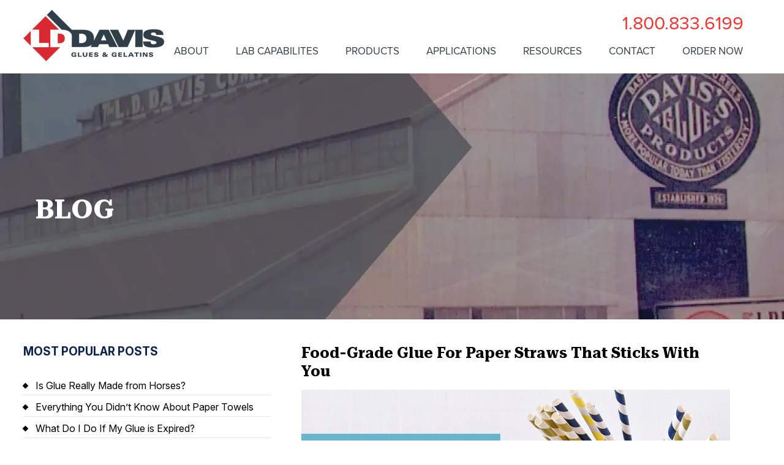

--- FILE ---
content_type: text/html; charset=UTF-8
request_url: https://blog.lddavis.com/food-grade-glue-for-paper-straws-that-sticks-with-you
body_size: 11013
content:
<!doctype html><!--[if lt IE 7]> <html class="no-js lt-ie9 lt-ie8 lt-ie7" lang="en-us" > <![endif]--><!--[if IE 7]>    <html class="no-js lt-ie9 lt-ie8" lang="en-us" >        <![endif]--><!--[if IE 8]>    <html class="no-js lt-ie9" lang="en-us" >               <![endif]--><!--[if gt IE 8]><!--><html class="no-js" lang="en-us"><!--<![endif]--><head>
    <meta charset="utf-8">
    <meta http-equiv="X-UA-Compatible" content="IE=edge,chrome=1">
    <meta name="author" content="LD Davis Team">
    <meta name="description" content="Learn about the benefits of paper straws and how to create a more eco-friendly alternative to one-use plastic straws. ">
    <meta name="generator" content="HubSpot">
    <title>Food-Grade Glue for Paper Straws That Sticks with You</title>
    <link rel="shortcut icon" href="https://blog.lddavis.com/hubfs/Favicon_v1.png">
    
<meta name="viewport" content="width=device-width, initial-scale=1">

    <script src="/hs/hsstatic/jquery-libs/static-1.1/jquery/jquery-1.7.1.js"></script>
<script>hsjQuery = window['jQuery'];</script>
    <meta property="og:description" content="Learn about the benefits of paper straws and how to create a more eco-friendly alternative to one-use plastic straws. ">
    <meta property="og:title" content="Food-Grade Glue for Paper Straws That Sticks with You">
    <meta name="twitter:description" content="Learn about the benefits of paper straws and how to create a more eco-friendly alternative to one-use plastic straws. ">
    <meta name="twitter:title" content="Food-Grade Glue for Paper Straws That Sticks with You">

    

    

    <style>
a.cta_button{-moz-box-sizing:content-box !important;-webkit-box-sizing:content-box !important;box-sizing:content-box !important;vertical-align:middle}.hs-breadcrumb-menu{list-style-type:none;margin:0px 0px 0px 0px;padding:0px 0px 0px 0px}.hs-breadcrumb-menu-item{float:left;padding:10px 0px 10px 10px}.hs-breadcrumb-menu-divider:before{content:'›';padding-left:10px}.hs-featured-image-link{border:0}.hs-featured-image{float:right;margin:0 0 20px 20px;max-width:50%}@media (max-width: 568px){.hs-featured-image{float:none;margin:0;width:100%;max-width:100%}}.hs-screen-reader-text{clip:rect(1px, 1px, 1px, 1px);height:1px;overflow:hidden;position:absolute !important;width:1px}
</style>

<link rel="stylesheet" href="/hs/hsstatic/AsyncSupport/static-1.501/sass/rss_post_listing.css">
<link rel="stylesheet" href="/hs/hsstatic/BlogSocialSharingSupport/static-1.258/bundles/project.css">
<link rel="stylesheet" href="/hs/hsstatic/AsyncSupport/static-1.501/sass/comments_listing_asset.css">

    


    

<!-- Google Tag Manager 
<script>(function(w,d,s,l,i){w[l]=w[l]||[];w[l].push({'gtm.start':
new Date().getTime(),event:'gtm.js'});var f=d.getElementsByTagName(s)[0],
j=d.createElement(s),dl=l!='dataLayer'?'&l='+l:'';j.async=true;j.src=
'https://www.googletagmanager.com/gtm.js?id='+i+dl;f.parentNode.insertBefore(j,f);
})(window,document,'script','dataLayer','GTM-NFDXQZ5');</script>-->
<!-- End Google Tag Manager -->

<!-- Google Tag Manager -->
<script>(function(w,d,s,l,i){w[l]=w[l]||[];w[l].push({'gtm.start':
new Date().getTime(),event:'gtm.js'});var f=d.getElementsByTagName(s)[0],
j=d.createElement(s),dl=l!='dataLayer'?'&l='+l:'';j.async=true;j.src=
'https://www.googletagmanager.com/gtm.js?id='+i+dl;f.parentNode.insertBefore(j,f);
})(window,document,'script','dataLayer','GTM-N37MF4');</script>
<!-- End Google Tag Manager -->

<link rel="amphtml" href="https://blog.lddavis.com/food-grade-glue-for-paper-straws-that-sticks-with-you?hs_amp=true">

<meta property="og:image" content="https://blog.lddavis.com/hubfs/Food-Grade-Glue-for-Paper-Straws.jpg">
<meta property="og:image:width" content="1024">
<meta property="og:image:height" content="512">
<meta property="og:image:alt" content="Food-Grade-Glue-for-Paper-Straws">
<meta name="twitter:image" content="https://blog.lddavis.com/hubfs/Food-Grade-Glue-for-Paper-Straws.jpg">
<meta name="twitter:image:alt" content="Food-Grade-Glue-for-Paper-Straws">

<meta property="og:url" content="https://blog.lddavis.com/food-grade-glue-for-paper-straws-that-sticks-with-you">
<meta name="twitter:card" content="summary_large_image">

<link rel="canonical" href="https://blog.lddavis.com/food-grade-glue-for-paper-straws-that-sticks-with-you">
<!--Blog GSC Verification-->
<meta name="google-site-verification" content="Zq7AXMD1d6kimIlSw9oYOfYAgDIcdl-jx2KyqmTwIpU">
<!--Blog lightbox addition-->
<link href="https://blog.lddavis.com/hubfs/LDDavisIndustries_May2016/Scripts/reveal-styles.css" as="style" type="text/css" rel="stylesheet">
<script src="https://blog.lddavis.com/hubfs/LDDavisIndustries_May2016/Scripts/reveal.js"></script>
<meta property="og:type" content="article">
<link rel="alternate" type="application/rss+xml" href="https://blog.lddavis.com/rss.xml">
<meta name="twitter:domain" content="blog.lddavis.com">
<meta name="twitter:site" content="@lddavisadhesive">
<script src="//platform.linkedin.com/in.js" type="text/javascript">
    lang: en_US
</script>

<meta http-equiv="content-language" content="en-us">
<link rel="stylesheet" href="//7052064.fs1.hubspotusercontent-na1.net/hubfs/7052064/hub_generated/template_assets/DEFAULT_ASSET/1768583176902/template_layout.min.css">


<link rel="stylesheet" href="https://blog.lddavis.com/hubfs/hub_generated/template_assets/1/197188219256/1768821738947/template_oct2025-blog.css">


    <style>
  @import url("https://use.typekit.net/evc7qpv.css");
  @import url('https://fonts.googleapis.com/css2?family=Inter:ital,opsz,wght@0,14..32,100..900;1,14..32,100..900&family=Roboto+Serif:ital,opsz,wght@0,8..144,100..900;1,8..144,100..900&display=swap');
</style>

<link rel="stylesheet" href="https://use.fontawesome.com/releases/v5.0.13/css/all.css" integrity="sha384-DNOHZ68U8hZfKXOrtjWvjxusGo9WQnrNx2sqG0tfsghAvtVlRW3tvkXWZh58N9jp" crossorigin="anonymous">

<style>
body.blog .h1 {
    width: 100%;
    margin-left: 0;
    margin-right: 0;
} 
body.blog .h1 {
    text-transform: none;
}
.h1 {
    font-family: "proxima-nova",Arial;
    font-weight: bold;
    font-size: 24px;
    text-transform: uppercase;
    color: #d92921;
    margin: 0;
        margin-right: 0px;
        margin-bottom: 0px;
        margin-left: 0px;
    width: 100%;
    box-sizing: border-box;
    margin-bottom: 15px;
}
  body.blog .blog-section .blog-post-wrapper.cell-wrapper .section.post-body .hs_cos_wrapper .hs-cta-wrapper .hs-cta-node a.cta_button {
    background-color: #d92930 !important;
    border-radius: 0px 0px 0px 0px !important;
    padding: 18px 26px 18px 26px !important;
    font-family: "Inter", Sans-serif !important;
    text-transform: uppercase !important;
    letter-spacing: 1px;
} 
</style>
    

</head>
<body class="blog   hs-content-id-18885606388 hs-blog-post hs-blog-id-4094543173" style="">
    <div class="header-container-wrapper">
    <div class="header-container container-fluid">

<div class="row-fluid-wrapper row-depth-1 row-number-1 ">
<div class="row-fluid ">
<div class="span12 widget-span widget-type-custom_widget " style="" data-widget-type="custom_widget" data-x="0" data-w="12">
<div id="hs_cos_wrapper_module_152969830399252" class="hs_cos_wrapper hs_cos_wrapper_widget hs_cos_wrapper_type_module" style="" data-hs-cos-general-type="widget" data-hs-cos-type="module"><!-- Google Tag Manager (noscript) -->
<!--<noscript><iframe src="https://www.googletagmanager.com/ns.html?id=GTM-NFDXQZ5"
height="0" width="0" style="display:none;visibility:hidden"></iframe></noscript>-->
<!-- End Google Tag Manager (noscript) --></div>

</div><!--end widget-span -->
</div><!--end row-->
</div><!--end row-wrapper -->

<div class="row-fluid-wrapper row-depth-1 row-number-2 ">
<div class="row-fluid ">
<div class="span12 widget-span widget-type-global_group " style="" data-widget-type="global_group" data-x="0" data-w="12">
<div class="" data-global-widget-path="generated_global_groups/5782812732.html"><div class="row-fluid-wrapper row-depth-1 row-number-1 ">
<div class="row-fluid ">
<div class="span12 widget-span widget-type-cell page-center" style="" data-widget-type="cell" data-x="0" data-w="12">

<div class="row-fluid-wrapper row-depth-1 row-number-2 ">
<div class="row-fluid ">
<div class="span4 widget-span widget-type-cell custom_logo-column" style="" data-widget-type="cell" data-x="0" data-w="4">

<div class="row-fluid-wrapper row-depth-1 row-number-3 ">
<div class="row-fluid ">
<div class="span12 widget-span widget-type-logo custom_logo" style="" data-widget-type="logo" data-x="0" data-w="12">
<div class="cell-wrapper layout-widget-wrapper">
<span id="hs_cos_wrapper_module_13884994340212" class="hs_cos_wrapper hs_cos_wrapper_widget hs_cos_wrapper_type_logo" style="" data-hs-cos-general-type="widget" data-hs-cos-type="logo"><a href="https://www.lddavis.com/" id="hs-link-module_13884994340212" style="border-width:0px;border:0px;"><img src="https://blog.lddavis.com/hs-fs/hubfs/lddavis-logo.png?width=230&amp;height=84&amp;name=lddavis-logo.png" class="hs-image-widget " height="84" style="height: auto;width:230px;border-width:0px;border:0px;" width="230" alt="LD Davis Glues &amp; Gelatin" title="LD Davis Glues &amp; Gelatin" srcset="https://blog.lddavis.com/hs-fs/hubfs/lddavis-logo.png?width=115&amp;height=42&amp;name=lddavis-logo.png 115w, https://blog.lddavis.com/hs-fs/hubfs/lddavis-logo.png?width=230&amp;height=84&amp;name=lddavis-logo.png 230w, https://blog.lddavis.com/hs-fs/hubfs/lddavis-logo.png?width=345&amp;height=126&amp;name=lddavis-logo.png 345w, https://blog.lddavis.com/hs-fs/hubfs/lddavis-logo.png?width=460&amp;height=168&amp;name=lddavis-logo.png 460w, https://blog.lddavis.com/hs-fs/hubfs/lddavis-logo.png?width=575&amp;height=210&amp;name=lddavis-logo.png 575w, https://blog.lddavis.com/hs-fs/hubfs/lddavis-logo.png?width=690&amp;height=252&amp;name=lddavis-logo.png 690w" sizes="(max-width: 230px) 100vw, 230px"></a></span></div><!--end layout-widget-wrapper -->
</div><!--end widget-span -->
</div><!--end row-->
</div><!--end row-wrapper -->

</div><!--end widget-span -->
<div class="span8 widget-span widget-type-cell custom_header-right-group" style="" data-widget-type="cell" data-x="4" data-w="8">

<div class="row-fluid-wrapper row-depth-1 row-number-4 ">
<div class="row-fluid ">
<div class="span12 widget-span widget-type-cell headerRight" style="" data-widget-type="cell" data-x="0" data-w="12">

<div class="row-fluid-wrapper row-depth-1 row-number-5 ">
<div class="row-fluid ">
<div class="span8 widget-span widget-type-space " style="" data-widget-type="space" data-x="0" data-w="8">
<div class="cell-wrapper layout-widget-wrapper">
<span id="hs_cos_wrapper_module_1527015181304135" class="hs_cos_wrapper hs_cos_wrapper_widget hs_cos_wrapper_type_space" style="" data-hs-cos-general-type="widget" data-hs-cos-type="space"></span></div><!--end layout-widget-wrapper -->
</div><!--end widget-span -->
<div class="span4 widget-span widget-type-rich_text custom_phone-number" style="" data-widget-type="rich_text" data-x="8" data-w="4">
<div class="cell-wrapper layout-widget-wrapper">
<span id="hs_cos_wrapper_module_1527015113996125" class="hs_cos_wrapper hs_cos_wrapper_widget hs_cos_wrapper_type_rich_text" style="" data-hs-cos-general-type="widget" data-hs-cos-type="rich_text"><a href="tel:+18008336199">1.800.833.6199</a></span>
</div><!--end layout-widget-wrapper -->
</div><!--end widget-span -->
</div><!--end row-->
</div><!--end row-wrapper -->

</div><!--end widget-span -->
</div><!--end row-->
</div><!--end row-wrapper -->

<div class="row-fluid-wrapper row-depth-1 row-number-6 ">
<div class="row-fluid ">
<div class="span12 widget-span widget-type-menu custom-menu-primary" style="" data-widget-type="menu" data-x="0" data-w="12">
<div class="cell-wrapper layout-widget-wrapper">
<span id="hs_cos_wrapper_module_13884994340213" class="hs_cos_wrapper hs_cos_wrapper_widget hs_cos_wrapper_type_menu" style="" data-hs-cos-general-type="widget" data-hs-cos-type="menu"><div id="hs_menu_wrapper_module_13884994340213" class="hs-menu-wrapper active-branch flyouts hs-menu-flow-horizontal" role="navigation" data-sitemap-name="LD Davis Industries May2018 Menu" data-menu-id="5797163495" aria-label="Navigation Menu">
 <ul role="menu" class="active-branch">
  <li class="hs-menu-item hs-menu-depth-1 hs-item-has-children" role="none"><a href="https://www.lddavis.com/about-us/" aria-haspopup="true" aria-expanded="false" role="menuitem">About</a>
   <ul role="menu" class="hs-menu-children-wrapper">
    <li class="hs-menu-item hs-menu-depth-2" role="none"><a href="https://www.lddavis.com/about-us/why-ld-davis/" role="menuitem">Why LD Davis?</a></li>
    <li class="hs-menu-item hs-menu-depth-2" role="none"><a href="https://www.lddavis.com/about-us/industries-we-serve/" role="menuitem">Industries We Serve</a></li>
    <li class="hs-menu-item hs-menu-depth-2" role="none"><a href="https://www.lddavis.com/about-us/management-team/" role="menuitem">Management Team</a></li>
   </ul></li>
  <li class="hs-menu-item hs-menu-depth-1" role="none"><a href="https://www.lddavis.com/lab-capabilities/" role="menuitem">Lab Capabilites</a></li>
  <li class="hs-menu-item hs-menu-depth-1 hs-item-has-children" role="none"><a href="https://www.lddavis.com/products/" aria-haspopup="true" aria-expanded="false" role="menuitem">Products</a>
   <ul role="menu" class="hs-menu-children-wrapper">
    <li class="hs-menu-item hs-menu-depth-2" role="none"><a href="https://www.lddavis.com/products/eco-friendly-glue/" role="menuitem">Eco-friendly Glue</a></li>
    <li class="hs-menu-item hs-menu-depth-2 hs-item-has-children" role="none"><a href="https://www.lddavis.com/products/liquid-glue/" role="menuitem">Liquid Glue</a>
     <ul role="menu" class="hs-menu-children-wrapper">
      <li class="hs-menu-item hs-menu-depth-3" role="none"><a href="https://www.lddavis.com/products/liquid-glue/resin-glues/" role="menuitem">Resin Glues</a></li>
      <li class="hs-menu-item hs-menu-depth-3" role="none"><a href="https://www.lddavis.com/products/liquid-glue/dextrin-glues/" role="menuitem">Dextrin Glues</a></li>
      <li class="hs-menu-item hs-menu-depth-3" role="none"><a href="https://www.lddavis.com/products/liquid-glue/starch-glues/" role="menuitem">Starch Glues</a></li>
     </ul></li>
    <li class="hs-menu-item hs-menu-depth-2" role="none"><a href="https://www.lddavis.com/products/gelatin-adhesives/" role="menuitem">Gelatin</a></li>
    <li class="hs-menu-item hs-menu-depth-2" role="none"><a href="https://www.lddavis.com/products/stay-tape/" role="menuitem">Stay Tape</a></li>
   </ul></li>
  <li class="hs-menu-item hs-menu-depth-1 hs-item-has-children" role="none"><a href="https://www.lddavis.com/applications/" aria-haspopup="true" aria-expanded="false" role="menuitem">Applications</a>
   <ul role="menu" class="hs-menu-children-wrapper">
    <li class="hs-menu-item hs-menu-depth-2" role="none"><a href="https://www.lddavis.com/applications/book-binding/" role="menuitem">Bookbinding</a></li>
    <li class="hs-menu-item hs-menu-depth-2" role="none"><a href="https://www.lddavis.com/applications/sustainable-packaging/" role="menuitem">Sustainable Packaging</a></li>
    <li class="hs-menu-item hs-menu-depth-2" role="none"><a href="https://www.lddavis.com/applications/rigid-box-glues/" role="menuitem">Rigid Box</a></li>
    <li class="hs-menu-item hs-menu-depth-2" role="none"><a href="https://www.lddavis.com/applications/laminating/" role="menuitem">Laminating</a></li>
    <li class="hs-menu-item hs-menu-depth-2" role="none"><a href="https://www.lddavis.com/applications/food-beverage-packaging/" role="menuitem">Food &amp; Beverage Packaging</a></li>
    <li class="hs-menu-item hs-menu-depth-2" role="none"><a href="https://www.lddavis.com/applications/paper-straw-glue/" role="menuitem">Paper Straw Glue</a></li>
   </ul></li>
  <li class="hs-menu-item hs-menu-depth-1 hs-item-has-children active-branch" role="none"><a href="https://www.lddavis.com/resources/" aria-haspopup="true" aria-expanded="false" role="menuitem">Resources</a>
   <ul role="menu" class="hs-menu-children-wrapper active-branch">
    <li class="hs-menu-item hs-menu-depth-2 active active-branch" role="none"><a href="https://blog.lddavis.com" role="menuitem">Blog</a></li>
    <li class="hs-menu-item hs-menu-depth-2" role="none"><a href="https://www.lddavis.com/resources/faqs/" role="menuitem">FAQs</a></li>
   </ul></li>
  <li class="hs-menu-item hs-menu-depth-1" role="none"><a href="https://www.lddavis.com/contact-us/" role="menuitem">Contact</a></li>
  <li class="hs-menu-item hs-menu-depth-1" role="none"><a href="https://info.lddavis.com/place-an-order-lddavis-main" role="menuitem">Order Now</a></li>
 </ul>
</div></span></div><!--end layout-widget-wrapper -->
</div><!--end widget-span -->
</div><!--end row-->
</div><!--end row-wrapper -->

</div><!--end widget-span -->
</div><!--end row-->
</div><!--end row-wrapper -->

</div><!--end widget-span -->
</div><!--end row-->
</div><!--end row-wrapper -->
</div>
</div><!--end widget-span -->
</div><!--end row-->
</div><!--end row-wrapper -->

    </div><!--end header -->
</div><!--end header wrapper -->

<div class="body-container-wrapper">
    <div class="body-container container-fluid">

<div class="row-fluid-wrapper row-depth-1 row-number-1 ">
<div class="row-fluid ">
<div class="span12 widget-span widget-type-raw_jinja hs-blog-header" style="" data-widget-type="raw_jinja" data-x="0" data-w="12">
<div id="blogHero">
    <div class="wrapper">
    	<div class="bannerTxt">
            <div class="innerBannerTxt">Blog</div>
        </div>
        </div>
</div></div><!--end widget-span -->

</div><!--end row-->
</div><!--end row-wrapper -->

<div class="row-fluid-wrapper row-depth-1 row-number-2 ">
<div class="row-fluid ">
<div class="span12 widget-span widget-type-cell page-center content-wrapper padding40tb blog-intro" style="" data-widget-type="cell" data-x="0" data-w="12">

<div class="row-fluid-wrapper row-depth-1 row-number-3 ">
<div class="row-fluid ">
<div class="span12 widget-span widget-type-cell blog-intro" style="" data-widget-type="cell" data-x="0" data-w="12">

<div class="row-fluid-wrapper row-depth-1 row-number-4 ">
<div class="row-fluid ">
<div class="span12 widget-span widget-type-rich_text blog-info-text" style="" data-widget-type="rich_text" data-x="0" data-w="12">
<div class="cell-wrapper layout-widget-wrapper">
<span id="hs_cos_wrapper_module_152649664049666" class="hs_cos_wrapper hs_cos_wrapper_widget hs_cos_wrapper_type_rich_text" style="" data-hs-cos-general-type="widget" data-hs-cos-type="rich_text"><p>At LD Davis, we pride ourselves on being an educational resource for our customers, our prospects and the community. Our blog is a helpful learning tool for those wanting to know more about glue best practices, news in the industry and simple answers to common glue questions. Hear it straight from the experts in every post. <a href="https://info.lddavis.com/blog-subscribe" rel=" noopener">Subscribe to our blog updates.</a></p></span>
</div><!--end layout-widget-wrapper -->
</div><!--end widget-span -->
</div><!--end row-->
</div><!--end row-wrapper -->

</div><!--end widget-span -->
</div><!--end row-->
</div><!--end row-wrapper -->

</div><!--end widget-span -->
</div><!--end row-->
</div><!--end row-wrapper -->

<div class="row-fluid-wrapper row-depth-1 row-number-5 ">
<div class="row-fluid ">
<div class="span12 widget-span widget-type-cell page-center content-wrapper" style="" data-widget-type="cell" data-x="0" data-w="12">

<div class="row-fluid-wrapper row-depth-1 row-number-6 ">
<div class="row-fluid ">
<div class="span2 widget-span widget-type-cell blog-sidebar" style="" data-widget-type="cell" data-x="0" data-w="2">

<div class="row-fluid-wrapper row-depth-1 row-number-7 ">
<div class="row-fluid ">
<div class="span12 widget-span widget-type-post_listing popular-posts" style="" data-widget-type="post_listing" data-x="0" data-w="12">
<div class="cell-wrapper layout-widget-wrapper">
<span id="hs_cos_wrapper_module_152649695465485" class="hs_cos_wrapper hs_cos_wrapper_widget hs_cos_wrapper_type_post_listing" style="" data-hs-cos-general-type="widget" data-hs-cos-type="post_listing"><div class="block">
  <h3>Most Popular Posts</h3>
  <div class="widget-module">
    <ul class="hs-hash-1491319954-1768829010453">
    </ul>
  </div>
</div>
</span></div><!--end layout-widget-wrapper -->
</div><!--end widget-span -->
</div><!--end row-->
</div><!--end row-wrapper -->

</div><!--end widget-span -->
<div class="span10 widget-span widget-type-cell blog-content" style="" data-widget-type="cell" data-x="2" data-w="10">

<div class="row-fluid-wrapper row-depth-1 row-number-8 ">
<div class="row-fluid ">
<div class="span12 widget-span widget-type-cell custom_blog-inner-wrapper" style="" data-widget-type="cell" data-x="0" data-w="12">

<div class="row-fluid-wrapper row-depth-1 row-number-9 ">
<div class="row-fluid ">
<div class="span12 widget-span widget-type-blog_content " style="" data-widget-type="blog_content" data-x="0" data-w="12">

                <div class="hs-featured-image-wrapper">
                    <h1><span id="hs_cos_wrapper_name" class="hs_cos_wrapper hs_cos_wrapper_meta_field hs_cos_wrapper_type_text" style="" data-hs-cos-general-type="meta_field" data-hs-cos-type="text">Food-Grade Glue for Paper Straws That Sticks with You</span></h1>
                                    <a href="https://blog.lddavis.com/food-grade-glue-for-paper-straws-that-sticks-with-you" title="" class="hs-featured-image-link">
                                        <img src="https://blog.lddavis.com/hubfs/Food-Grade-Glue-for-Paper-Straws.jpg" class="hs-featured-image" alt="Food-Grade Glue for Paper Straws That Sticks with You">
                                    </a>
                                    <br>
                                    <p>Oct 22, 2019 9:38:01 AM</p>
                                       <span id="hs_cos_wrapper_blog_social_sharing" class="hs_cos_wrapper hs_cos_wrapper_widget hs_cos_wrapper_type_blog_social_sharing" style="" data-hs-cos-general-type="widget" data-hs-cos-type="blog_social_sharing">
<div class="hs-blog-social-share">
    <ul class="hs-blog-social-share-list">
        
        <li class="hs-blog-social-share-item hs-blog-social-share-item-twitter">
            <!-- Twitter social share -->
            <a href="https://twitter.com/share" class="twitter-share-button" data-lang="en" data-url="https://blog.lddavis.com/food-grade-glue-for-paper-straws-that-sticks-with-you" data-size="medium" data-text="Food-Grade Glue for Paper Straws That Sticks with You">Tweet</a>
        </li>
        

        
        <li class="hs-blog-social-share-item hs-blog-social-share-item-linkedin">
            <!-- LinkedIn social share -->
            <script type="IN/Share" data-url="https://blog.lddavis.com/food-grade-glue-for-paper-straws-that-sticks-with-you" data-showzero="true" data-counter="right"></script>
        </li>
        

        
        <li class="hs-blog-social-share-item hs-blog-social-share-item-facebook">
            <!-- Facebook share -->
            <div class="fb-share-button" data-href="https://blog.lddavis.com/food-grade-glue-for-paper-straws-that-sticks-with-you" data-layout="button_count"></div>
        </li>
        
    </ul>
 </div>

</span>
                                </div>
                           <hr>

<div class="blog-section">
    <div class="blog-post-wrapper cell-wrapper">
        <div class="section post-header">
            
            
            <!--<div id="hubspot-author_data" class="hubspot-editable" data-hubspot-form-id="author_data" data-hubspot-name="Blog Author" >
                    <span class="hs-author-label">Posted by</span>
                    
                        <a class="author-link" href="https://blog.lddavis.com/author/ld-davis-team">LD Davis Team</a> on Oct 22, 2019 9:38:01 AM
                    
            </div>-->
        </div>
         
        <div class="section post-body">
            <span id="hs_cos_wrapper_post_body" class="hs_cos_wrapper hs_cos_wrapper_meta_field hs_cos_wrapper_type_rich_text" style="" data-hs-cos-general-type="meta_field" data-hs-cos-type="rich_text"><p><span style="background-color: transparent; font-size: 16px;">The </span>Straw Free Campaign<span style="background-color: transparent; font-size: 16px;"> is continuing to impact how customers and manufacturers think about one-use plastics. Major restaurant chains and hospitality providers like Starbucks, McDonald’s, and Hyatt have pledged to stop using plastic straws and find an alternative. From uncooked noodles to bamboo, people have come up with some pretty creative ways to slurp up drinks, but the most popular option by far is the paper straw.</span><span style="background-color: transparent; font-size: 16px;"></span></p>
<p><!--more-->Since LD Davis is a major glue producer, you wouldn’t believe how many manufacturers came to us with questions about <a href="https://www.lddavis.com/applications/paper-straw-glue/" rel="noopener" target="_blank">glue for paper straws</a> and general product information. Below are answers to the top questions we received about paper straws.</p>
<h2>How long do paper straws last in liquid?</h2>
<div><img src="https://blog.lddavis.com/hs-fs/hubfs/shutterstock_1526572214.jpeg?width=1000&amp;height=544&amp;name=shutterstock_1526572214.jpeg" width="1000" height="544" loading="lazy" alt="Paper straw in cup of water" style="height: auto; max-width: 100%; width: 1000px;" srcset="https://blog.lddavis.com/hs-fs/hubfs/shutterstock_1526572214.jpeg?width=500&amp;height=272&amp;name=shutterstock_1526572214.jpeg 500w, https://blog.lddavis.com/hs-fs/hubfs/shutterstock_1526572214.jpeg?width=1000&amp;height=544&amp;name=shutterstock_1526572214.jpeg 1000w, https://blog.lddavis.com/hs-fs/hubfs/shutterstock_1526572214.jpeg?width=1500&amp;height=816&amp;name=shutterstock_1526572214.jpeg 1500w, https://blog.lddavis.com/hs-fs/hubfs/shutterstock_1526572214.jpeg?width=2000&amp;height=1088&amp;name=shutterstock_1526572214.jpeg 2000w, https://blog.lddavis.com/hs-fs/hubfs/shutterstock_1526572214.jpeg?width=2500&amp;height=1360&amp;name=shutterstock_1526572214.jpeg 2500w, https://blog.lddavis.com/hs-fs/hubfs/shutterstock_1526572214.jpeg?width=3000&amp;height=1632&amp;name=shutterstock_1526572214.jpeg 3000w" sizes="(max-width: 1000px) 100vw, 1000px"></div>
<p>&nbsp;</p>
<p>The major complaint manufacturers reported was that end-users found the paper straws they used sucked and not in a good way. Consumers noticed that the paper straws would often fall apart too quickly when put in liquid. It turns outnot all paper straws are made alike!</p>
<p>How long a paper straw lasts depends on the thickness of the paper and the quality of the glue. Most paper straw manufacturers say their products last between 2 - 3 hours. Always interested in a challenge, our team decided to make our own paper straws and put them to the test.</p>
<p>Our in-house sales &amp; marketing team set up the experiment using paper straws glued by our in-house lab using LD Davis glue formula AP0113WE. We created two variants of straws for our experiment using 37 lb. paper and 74 lb. paper, two common paper weights used to manufacture paper straws.</p>
<p>We took four paper straws, two 37 lb. weight paper and two 74 lb. weight paper, and placed them in glasses of water and soda for several hours. Watch our time-lapse video of our experiment to see our results!</p>
<div class="hs-responsive-embed-wrapper hs-responsive-embed" style="width: 100%; height: auto; position: relative; overflow: hidden; padding: 0; max-width: 560px; max-height: 315px; min-width: 256px; margin: 0px auto; display: block;">
<div class="hs-responsive-embed-inner-wrapper" style="position: relative; overflow: hidden; max-width: 100%; padding-bottom: 56.25%; margin: 0;"><iframe class="hs-responsive-embed-iframe" style="position: absolute; top: 0; left: 0; width: 100%; height: 100%; border: none;" xml="lang" src="//www.youtube.com/embed/rhvxGVCBsY4" width="560" height="315" allowfullscreen data-service="youtube"></iframe></div>
</div>
<p>&nbsp;</p>
<p>Drum roll, please. After more than 4 hours of being submerged, the sample paper straws made in our lab still held up! We removed each straw and tested it, and while each one was a little softer than when the experiment began, none of the straws fell apart. When it comes to paper straw quality and longevity, it all comes down to quality raw materials.</p>
<p>Our paper straw adhesive holds up well through the end of use, can be easily decomposed back into the environment safely, and is able to form a stronger bond with coated paper versus the competitor's formula. Our glue is also gluten-free.</p>
<h2>How are paper straws made?</h2>
<p><img src="https://blog.lddavis.com/hs-fs/hubfs/LD%20Davis%20Paper%20Straw%20Blog-1.png?width=991&amp;height=544&amp;name=LD%20Davis%20Paper%20Straw%20Blog-1.png" width="991" height="544" loading="lazy" alt="Reels of paper for paper straw manufacturing" style="height: auto; max-width: 100%; width: 991px;" srcset="https://blog.lddavis.com/hs-fs/hubfs/LD%20Davis%20Paper%20Straw%20Blog-1.png?width=496&amp;height=272&amp;name=LD%20Davis%20Paper%20Straw%20Blog-1.png 496w, https://blog.lddavis.com/hs-fs/hubfs/LD%20Davis%20Paper%20Straw%20Blog-1.png?width=991&amp;height=544&amp;name=LD%20Davis%20Paper%20Straw%20Blog-1.png 991w, https://blog.lddavis.com/hs-fs/hubfs/LD%20Davis%20Paper%20Straw%20Blog-1.png?width=1487&amp;height=816&amp;name=LD%20Davis%20Paper%20Straw%20Blog-1.png 1487w, https://blog.lddavis.com/hs-fs/hubfs/LD%20Davis%20Paper%20Straw%20Blog-1.png?width=1982&amp;height=1088&amp;name=LD%20Davis%20Paper%20Straw%20Blog-1.png 1982w, https://blog.lddavis.com/hs-fs/hubfs/LD%20Davis%20Paper%20Straw%20Blog-1.png?width=2478&amp;height=1360&amp;name=LD%20Davis%20Paper%20Straw%20Blog-1.png 2478w, https://blog.lddavis.com/hs-fs/hubfs/LD%20Davis%20Paper%20Straw%20Blog-1.png?width=2973&amp;height=1632&amp;name=LD%20Davis%20Paper%20Straw%20Blog-1.png 2973w" sizes="(max-width: 991px) 100vw, 991px"></p>
<p style="text-align: center; font-size: 14px;">Reel of paper for paper straws from <a href="https://waterhorsepapermanufacturing.com/photos-and-video" rel="noopener" target="_blank">Waterhorse Paper Manufacturing</a>.</p>
<p>People have been making paper straws using the spiral-winding method since 1888. Three different strips or plies of paper are coated with glue and then wound around a thin metal rod to create the shape of the straw before being cut to size. Many cylindrical paper packaging products are made using similar <a href="/paper-tube-winding-glue" rel="noopener" target="_blank">paper tube winding technology</a>, including Pringles cans and cardboard tubes.</p>
<h2>What glue works best for paper straws?</h2>
<div><img src="https://blog.lddavis.com/hs-fs/hubfs/LD%20Davis%20Paper%20Straw%20Blog-1-1.jpeg?width=1000&amp;height=544&amp;name=LD%20Davis%20Paper%20Straw%20Blog-1-1.jpeg" width="1000" height="544" loading="lazy" alt="Water-based glue for straws" style="height: auto; max-width: 100%; width: 1000px;" srcset="https://blog.lddavis.com/hs-fs/hubfs/LD%20Davis%20Paper%20Straw%20Blog-1-1.jpeg?width=500&amp;height=272&amp;name=LD%20Davis%20Paper%20Straw%20Blog-1-1.jpeg 500w, https://blog.lddavis.com/hs-fs/hubfs/LD%20Davis%20Paper%20Straw%20Blog-1-1.jpeg?width=1000&amp;height=544&amp;name=LD%20Davis%20Paper%20Straw%20Blog-1-1.jpeg 1000w, https://blog.lddavis.com/hs-fs/hubfs/LD%20Davis%20Paper%20Straw%20Blog-1-1.jpeg?width=1500&amp;height=816&amp;name=LD%20Davis%20Paper%20Straw%20Blog-1-1.jpeg 1500w, https://blog.lddavis.com/hs-fs/hubfs/LD%20Davis%20Paper%20Straw%20Blog-1-1.jpeg?width=2000&amp;height=1088&amp;name=LD%20Davis%20Paper%20Straw%20Blog-1-1.jpeg 2000w, https://blog.lddavis.com/hs-fs/hubfs/LD%20Davis%20Paper%20Straw%20Blog-1-1.jpeg?width=2500&amp;height=1360&amp;name=LD%20Davis%20Paper%20Straw%20Blog-1-1.jpeg 2500w, https://blog.lddavis.com/hs-fs/hubfs/LD%20Davis%20Paper%20Straw%20Blog-1-1.jpeg?width=3000&amp;height=1632&amp;name=LD%20Davis%20Paper%20Straw%20Blog-1-1.jpeg 3000w" sizes="(max-width: 1000px) 100vw, 1000px"></div>
<div>&nbsp;</div>
<p>Choosing the right adhesive is key to creating a longer-lasting paper straw. No one wants to have a soggy straw fall apart in the middle of their meal. Generally, paper straw manufacturers are going to want to use a water-based adhesive. This glue helps the paper straw maintain its shape for a few hours of use while being biodegradable and food-safe.</p>
<p>We recommend using a water-based PVA glue that meets the composition requirement FDA Food Contact Suitability Determination. Depending on your application and needs, you might need a specialized formula of glue to get the job done. Working <a href="https://www.lddavis.com/lab-capabilities/" rel="noopener">hand-in-hand with a glue manufacturer</a> provides producers with a dedicated partner who can develop and test adhesives.</p>
<h2>How do paper straws help the environment?</h2>
<h3>1. Paper straws are biodegradable.</h3>
<p>Paper straws are completely biodegradable, even down to the glue that holds them together. If they end up in the ocean, they break down in 2 to 3 days. Meanwhile, plastic straws can take years to decompose and often end up in landfills or the ocean.</p>
<h3>2. Paper straws are compostable.</h3>
<p>It can take plastic straws roughly 200 years or more to break down. If they end up in the ocean, the plastic will break into smaller microplastics that get eaten by marine life. Plastic straws also exude dangerous chemicals like BPA as they decompose since they are made out of polypropylene, which can harm wildlife. Paper straws, on the other hand, fully decompose back into the environment in about 2 to 6 weeks.</p>
<h3>3. Using paper straws reduces one-time plastic use.</h3>
<p>People go through a staggering amount of straws. It’s estimated that Americans use about <a href="https://www.nytimes.com/2018/07/19/business/plastic-straws-ban-fact-check-nyt.html" rel="noopener" target="_blank">390 million plastic straws each day</a>. Limiting the use of plastic straws by switching to an alternative biodegradable solution reduces our reliance on one-time plastics and waste.</p>
<h3>4. Paper straws are better for marine life.</h3>
<p>No sea turtles were harmed in the making of this blog! Paper straws unravel in about 2 to 3 days and are completely gone in about two months. While plastic products can get permanently ingested or suck in wildlife, paper products break down without any lasting effects on the environment.</p>
<p>To learn more about paper straw manufacturing and PVA glues, or if you are simply curious about sustainable solutions, check out our <a href="https://www.lddavis.com/applications/paper-straw-glue/" rel=" noopener">paper straw glue page</a> or contact the experts at LD Davis! If you’re working on a project, we’d love to help you make an eco-friendly impact.</p>
<p><!--HubSpot Call-to-Action Code --><span class="hs-cta-wrapper" id="hs-cta-wrapper-e21fb32e-8935-463e-b042-2548e05a97f8"><span class="hs-cta-node hs-cta-e21fb32e-8935-463e-b042-2548e05a97f8" id="hs-cta-e21fb32e-8935-463e-b042-2548e05a97f8"><!--[if lte IE 8]><div id="hs-cta-ie-element"></div><![endif]--><a href="https://cta-redirect.hubspot.com/cta/redirect/2196207/e21fb32e-8935-463e-b042-2548e05a97f8" target="_blank" rel="noopener"><img class="hs-cta-img" id="hs-cta-img-e21fb32e-8935-463e-b042-2548e05a97f8" style="border-width:0px;margin: 0 auto; display: block; margin-top: 20px; margin-bottom: 20px" src="https://no-cache.hubspot.com/cta/default/2196207/e21fb32e-8935-463e-b042-2548e05a97f8.png" alt="Contact Us about our Eco-Friendly Glues" align="middle"></a></span><script charset="utf-8" src="/hs/cta/cta/current.js"></script><script type="text/javascript"> hbspt.cta._relativeUrls=true;hbspt.cta.load(2196207, 'e21fb32e-8935-463e-b042-2548e05a97f8', {"useNewLoader":"true","region":"na1"}); </script></span><!-- end HubSpot Call-to-Action Code --></p></span>
        </div>
        
             <p id="hubspot-topic_data"> Topics:
                
                    <a class="topic-link" href="https://blog.lddavis.com/topic/adhesive">Adhesive</a>,
                
                    <a class="topic-link" href="https://blog.lddavis.com/topic/eco-friendly">eco friendly</a>,
                
                    <a class="topic-link" href="https://blog.lddavis.com/topic/eco-friendly-glue">eco-friendly glue</a>,
                
                    <a class="topic-link" href="https://blog.lddavis.com/topic/environmentally-friendly-3">environmentally friendly</a>,
                
                    <a class="topic-link" href="https://blog.lddavis.com/topic/food-contact-glue">food contact glue</a>,
                
                    <a class="topic-link" href="https://blog.lddavis.com/topic/glue-for-paper-straws">glue for paper straws</a>,
                
                    <a class="topic-link" href="https://blog.lddavis.com/topic/paper-straw-manufacturing">paper straw manufacturing</a>
                
             </p>
        

    </div>
</div>

<!-- Optional: Blog Author Bio Box -->





</div>

</div><!--end row-->
</div><!--end row-wrapper -->

<div class="row-fluid-wrapper row-depth-1 row-number-10 ">
<div class="row-fluid ">
<div class="span12 widget-span widget-type-blog_comments " style="" data-widget-type="blog_comments" data-x="0" data-w="12">
<div class="cell-wrapper layout-widget-wrapper">
<span id="hs_cos_wrapper_blog_comments" class="hs_cos_wrapper hs_cos_wrapper_widget hs_cos_wrapper_type_blog_comments" style="" data-hs-cos-general-type="widget" data-hs-cos-type="blog_comments">
<div class="section post-footer">
    <div id="comments-listing" class="new-comments"></div>
    
      <div id="hs_form_target_a7c04e16-9285-40e1-baa3-ae6a21fc6c17"></div>
      
      
      
      
    
</div>

</span></div><!--end layout-widget-wrapper -->
</div><!--end widget-span -->
</div><!--end row-->
</div><!--end row-wrapper -->

</div><!--end widget-span -->
</div><!--end row-->
</div><!--end row-wrapper -->

</div><!--end widget-span -->
</div><!--end row-->
</div><!--end row-wrapper -->

</div><!--end widget-span -->
</div><!--end row-->
</div><!--end row-wrapper -->

    </div><!--end body -->
</div><!--end body wrapper -->

<div class="footer-container-wrapper">
    <div class="footer-container container-fluid">

<div class="row-fluid-wrapper row-depth-1 row-number-1 ">
<div class="row-fluid ">
<div class="span12 widget-span widget-type-global_group " style="" data-widget-type="global_group" data-x="0" data-w="12">
<div class="" data-global-widget-path="generated_global_groups/5803271844.html"><div class="row-fluid-wrapper row-depth-1 row-number-1 ">
<div class="row-fluid ">
<div class="span12 widget-span widget-type-cell custom_main-footer-wrapper" style="" data-widget-type="cell" data-x="0" data-w="12">

<div class="row-fluid-wrapper row-depth-1 row-number-2 ">
<div class="row-fluid ">
<div class="span12 widget-span widget-type-cell page-center" style="" data-widget-type="cell" data-x="0" data-w="12">

<div class="row-fluid-wrapper row-depth-1 row-number-3 ">
<div class="row-fluid ">
<div class="span4 widget-span widget-type-cell " style="" data-widget-type="cell" data-x="0" data-w="4">

<div class="row-fluid-wrapper row-depth-1 row-number-4 ">
<div class="row-fluid ">
<div class="span12 widget-span widget-type-rich_text custom_footer-info" style="" data-widget-type="rich_text" data-x="0" data-w="12">
<div class="cell-wrapper layout-widget-wrapper">
<span id="hs_cos_wrapper_module_139575398594110" class="hs_cos_wrapper hs_cos_wrapper_widget hs_cos_wrapper_type_rich_text" style="" data-hs-cos-general-type="widget" data-hs-cos-type="rich_text">Copyright © 2026&nbsp;LD Davis. All Rights Reserved</span>
</div><!--end layout-widget-wrapper -->
</div><!--end widget-span -->
</div><!--end row-->
</div><!--end row-wrapper -->

</div><!--end widget-span -->
<div class="span8 widget-span widget-type-cell " style="" data-widget-type="cell" data-x="4" data-w="8">

<div class="row-fluid-wrapper row-depth-1 row-number-5 ">
<div class="row-fluid ">
<div class="span12 widget-span widget-type-raw_html " style="" data-widget-type="raw_html" data-x="0" data-w="12">
<div class="cell-wrapper layout-widget-wrapper">
<span id="hs_cos_wrapper_module_1527096207810223" class="hs_cos_wrapper hs_cos_wrapper_widget hs_cos_wrapper_type_raw_html" style="" data-hs-cos-general-type="widget" data-hs-cos-type="raw_html"><link rel="stylesheet" href="https://cdnjs.cloudflare.com/ajax/libs/font-awesome/6.0.0-beta3/css/all.min.css">
<style>
.footer-menu li:first-child:before,
.footer-menu li:first-child:after  {
	content: none;
}
</style>
<ul class="footer-menu">
<li><a href="https://blog.lddavis.com">Blog</a></li>
<li><a href="mailto:info@lddavis.com">info@lddavis.com</a></li>
<li><a href="tel:+18008336199">1.800.833.6199</a></li>
<li><a href="https://www.lddavis.com/privacy-policy/">Privacy Policy</a></li>
</ul></span>
</div><!--end layout-widget-wrapper -->
</div><!--end widget-span -->
</div><!--end row-->
</div><!--end row-wrapper -->

</div><!--end widget-span -->
</div><!--end row-->
</div><!--end row-wrapper -->

<div class="row-fluid-wrapper row-depth-1 row-number-6 ">
<div class="row-fluid ">
<div class="span12 widget-span widget-type-space " style="" data-widget-type="space" data-x="0" data-w="12">
<div class="cell-wrapper layout-widget-wrapper">
<span id="hs_cos_wrapper_module_152716993249593" class="hs_cos_wrapper hs_cos_wrapper_widget hs_cos_wrapper_type_space" style="" data-hs-cos-general-type="widget" data-hs-cos-type="space"></span></div><!--end layout-widget-wrapper -->
</div><!--end widget-span -->
</div><!--end row-->
</div><!--end row-wrapper -->

<div class="row-fluid-wrapper row-depth-1 row-number-7 ">
<div class="row-fluid ">
<div class="span5 widget-span widget-type-custom_widget footer-separate-logo" style="width: auto; margin: 10px 0 10px 0;" data-widget-type="custom_widget" data-x="0" data-w="5">
<div id="hs_cos_wrapper_module_164743371024999" class="hs_cos_wrapper hs_cos_wrapper_widget hs_cos_wrapper_type_module widget-type-linked_image" style="" data-hs-cos-general-type="widget" data-hs-cos-type="module">
    






  



<span id="hs_cos_wrapper_module_164743371024999_" class="hs_cos_wrapper hs_cos_wrapper_widget hs_cos_wrapper_type_linked_image" style="" data-hs-cos-general-type="widget" data-hs-cos-type="linked_image"><img src="https://blog.lddavis.com/hs-fs/hubfs/made-in-usa.png?width=74&amp;height=75&amp;name=made-in-usa.png" class="hs-image-widget " width="74" height="75" style="max-width: 100%; height: auto;" alt="made-in-usa" title="made-in-usa" srcset="https://blog.lddavis.com/hs-fs/hubfs/made-in-usa.png?width=37&amp;height=38&amp;name=made-in-usa.png 37w, https://blog.lddavis.com/hs-fs/hubfs/made-in-usa.png?width=74&amp;height=75&amp;name=made-in-usa.png 74w, https://blog.lddavis.com/hs-fs/hubfs/made-in-usa.png?width=111&amp;height=113&amp;name=made-in-usa.png 111w, https://blog.lddavis.com/hs-fs/hubfs/made-in-usa.png?width=148&amp;height=150&amp;name=made-in-usa.png 148w, https://blog.lddavis.com/hs-fs/hubfs/made-in-usa.png?width=185&amp;height=188&amp;name=made-in-usa.png 185w, https://blog.lddavis.com/hs-fs/hubfs/made-in-usa.png?width=222&amp;height=225&amp;name=made-in-usa.png 222w" sizes="(max-width: 74px) 100vw, 74px"></span></div>

</div><!--end widget-span -->
<div class="span1 widget-span widget-type-custom_widget " style="width: auto; margin: 10px 0 10px 0;" data-widget-type="custom_widget" data-x="5" data-w="1">
<div id="hs_cos_wrapper_module_164743370198272" class="hs_cos_wrapper hs_cos_wrapper_widget hs_cos_wrapper_type_module widget-type-linked_image" style="" data-hs-cos-general-type="widget" data-hs-cos-type="module">
    






  



<span id="hs_cos_wrapper_module_164743370198272_" class="hs_cos_wrapper hs_cos_wrapper_widget hs_cos_wrapper_type_linked_image" style="" data-hs-cos-general-type="widget" data-hs-cos-type="linked_image"></span></div>

</div><!--end widget-span -->
<div class="span6 widget-span widget-type-custom_widget " style="" data-widget-type="custom_widget" data-x="6" data-w="6">
<div id="hs_cos_wrapper_module_164743366715040" class="hs_cos_wrapper hs_cos_wrapper_widget hs_cos_wrapper_type_module widget-type-linked_image" style="" data-hs-cos-general-type="widget" data-hs-cos-type="module">
    






  



<span id="hs_cos_wrapper_module_164743366715040_" class="hs_cos_wrapper hs_cos_wrapper_widget hs_cos_wrapper_type_linked_image" style="" data-hs-cos-general-type="widget" data-hs-cos-type="linked_image"></span></div>

</div><!--end widget-span -->
</div><!--end row-->
</div><!--end row-wrapper -->

</div><!--end widget-span -->
</div><!--end row-->
</div><!--end row-wrapper -->

</div><!--end widget-span -->
</div><!--end row-->
</div><!--end row-wrapper -->

<div class="row-fluid-wrapper row-depth-1 row-number-8 ">
<div class="row-fluid ">
<div class="span12 widget-span widget-type-raw_html " style="display: none" data-widget-type="raw_html" data-x="0" data-w="12">
<div class="cell-wrapper layout-widget-wrapper">
<span id="hs_cos_wrapper_module_14639843478861845" class="hs_cos_wrapper hs_cos_wrapper_widget hs_cos_wrapper_type_raw_html" style="" data-hs-cos-general-type="widget" data-hs-cos-type="raw_html"><script src=""></script></span>
</div><!--end layout-widget-wrapper -->
</div><!--end widget-span -->
</div><!--end row-->
</div><!--end row-wrapper -->
</div>
</div><!--end widget-span -->
</div><!--end row-->
</div><!--end row-wrapper -->

    </div><!--end footer -->
</div><!--end footer wrapper -->

    
<!-- HubSpot performance collection script -->
<script defer src="/hs/hsstatic/content-cwv-embed/static-1.1293/embed.js"></script>
<script>
var hsVars = hsVars || {}; hsVars['language'] = 'en-us';
</script>

<script src="/hs/hsstatic/cos-i18n/static-1.53/bundles/project.js"></script>
<script src="/hs/hsstatic/keyboard-accessible-menu-flyouts/static-1.17/bundles/project.js"></script>
<script src="/hs/hsstatic/AsyncSupport/static-1.501/js/post_listing_asset.js"></script>
<script>
  function hsOnReadyPopulateListingFeed_1491319954_1768829010453() {
    var options = {
      'id': "1491319954-1768829010453",
      'listing_url': "/_hcms/postlisting?blogId=4094543173&maxLinks=5&listingType=popular_past_six_months&orderByViews=true&hs-expires=1800403200&hs-version=2&hs-signature=AJ2IBuE8QWL8I8k6OZ8e9k3j65k3rmTCzg",
      'include_featured_image': false
    };
    window.hsPopulateListingFeed(options);
  }

  if (document.readyState === "complete" ||
      (document.readyState !== "loading" && !document.documentElement.doScroll)
  ) {
    hsOnReadyPopulateListingFeed_1491319954_1768829010453();
  } else {
    document.addEventListener("DOMContentLoaded", hsOnReadyPopulateListingFeed_1491319954_1768829010453);
  }
</script>

<script src="/hs/hsstatic/AsyncSupport/static-1.501/js/comment_listing_asset.js"></script>
<script>
  function hsOnReadyPopulateCommentsFeed() {
    var options = {
      commentsUrl: "https://api-na1.hubapi.com/comments/v3/comments/thread/public?portalId=2196207&offset=0&limit=1000&contentId=18885606388&collectionId=4094543173",
      maxThreadDepth: 3,
      showForm: true,
      
      target: "hs_form_target_a7c04e16-9285-40e1-baa3-ae6a21fc6c17",
      replyTo: "Reply to <em>{{user}}</em>",
      replyingTo: "Replying to {{user}}"
    };
    window.hsPopulateCommentsFeed(options);
  }

  if (document.readyState === "complete" ||
      (document.readyState !== "loading" && !document.documentElement.doScroll)
  ) {
    hsOnReadyPopulateCommentsFeed();
  } else {
    document.addEventListener("DOMContentLoaded", hsOnReadyPopulateCommentsFeed);
  }

</script>


          <!--[if lte IE 8]>
          <script charset="utf-8" src="https://js.hsforms.net/forms/v2-legacy.js"></script>
          <![endif]-->
      
<script data-hs-allowed="true" src="/_hcms/forms/v2.js"></script>

        <script data-hs-allowed="true">
            hbspt.forms.create({
                portalId: '2196207',
                formId: 'a7c04e16-9285-40e1-baa3-ae6a21fc6c17',
                pageId: '18885606388',
                region: 'na1',
                pageName: "Food-Grade Glue for Paper Straws That Sticks with You",
                contentType: 'blog-post',
                
                formsBaseUrl: '/_hcms/forms/',
                
                
                
                css: '',
                target: "#hs_form_target_a7c04e16-9285-40e1-baa3-ae6a21fc6c17",
                type: 'BLOG_COMMENT',
                
                submitButtonClass: 'hs-button primary',
                formInstanceId: '4088',
                getExtraMetaDataBeforeSubmit: window.hsPopulateCommentFormGetExtraMetaDataBeforeSubmit
            });

            window.addEventListener('message', function(event) {
              var origin = event.origin; var data = event.data;
              if ((origin != null && (origin === 'null' || document.location.href.toLowerCase().indexOf(origin.toLowerCase()) === 0)) && data !== null && data.type === 'hsFormCallback' && data.id == 'a7c04e16-9285-40e1-baa3-ae6a21fc6c17') {
                if (data.eventName === 'onFormReady') {
                  window.hsPopulateCommentFormOnFormReady({
                    successMessage: "your comment has been received.",
                    target: "#hs_form_target_a7c04e16-9285-40e1-baa3-ae6a21fc6c17"
                  });
                } else if (data.eventName === 'onFormSubmitted') {
                  window.hsPopulateCommentFormOnFormSubmitted();
                }
              }
            });
        </script>
      


<!-- Start of HubSpot Analytics Code -->
<script type="text/javascript">
var _hsq = _hsq || [];
_hsq.push(["setContentType", "blog-post"]);
_hsq.push(["setCanonicalUrl", "https:\/\/blog.lddavis.com\/food-grade-glue-for-paper-straws-that-sticks-with-you"]);
_hsq.push(["setPageId", "18885606388"]);
_hsq.push(["setContentMetadata", {
    "contentPageId": 18885606388,
    "legacyPageId": "18885606388",
    "contentFolderId": null,
    "contentGroupId": 4094543173,
    "abTestId": null,
    "languageVariantId": 18885606388,
    "languageCode": "en-us",
    
    
}]);
</script>

<script type="text/javascript" id="hs-script-loader" async defer src="/hs/scriptloader/2196207.js"></script>
<!-- End of HubSpot Analytics Code -->


<script type="text/javascript">
var hsVars = {
    render_id: "87157350-2200-451f-8e36-3b4c07443818",
    ticks: 1768829010409,
    page_id: 18885606388,
    
    content_group_id: 4094543173,
    portal_id: 2196207,
    app_hs_base_url: "https://app.hubspot.com",
    cp_hs_base_url: "https://cp.hubspot.com",
    language: "en-us",
    analytics_page_type: "blog-post",
    scp_content_type: "",
    
    analytics_page_id: "18885606388",
    category_id: 3,
    folder_id: 0,
    is_hubspot_user: false
}
</script>


<script defer src="/hs/hsstatic/HubspotToolsMenu/static-1.432/js/index.js"></script>

<!-- Google Tag Manager -->
<noscript><iframe src="//www.googletagmanager.com/ns.html?id=GTM-N37MF4" height="0" width="0" style="display:none;visibility:hidden"></iframe></noscript>
<script>(function(w,d,s,l,i){w[l]=w[l]||[];w[l].push({'gtm.start':
new Date().getTime(),event:'gtm.js'});var f=d.getElementsByTagName(s)[0],
j=d.createElement(s),dl=l!='dataLayer'?'&l='+l:'';j.async=true;j.src=
'//www.googletagmanager.com/gtm.js?id='+i+dl;f.parentNode.insertBefore(j,f);
})(window,document,'script','dataLayer','GTM-N37MF4');</script>
<!-- End Google Tag Manager -->

<div id="fb-root"></div>
  <script>(function(d, s, id) {
  var js, fjs = d.getElementsByTagName(s)[0];
  if (d.getElementById(id)) return;
  js = d.createElement(s); js.id = id;
  js.src = "//connect.facebook.net/en_US/sdk.js#xfbml=1&version=v3.0";
  fjs.parentNode.insertBefore(js, fjs);
 }(document, 'script', 'facebook-jssdk'));</script> <script>!function(d,s,id){var js,fjs=d.getElementsByTagName(s)[0];if(!d.getElementById(id)){js=d.createElement(s);js.id=id;js.src="https://platform.twitter.com/widgets.js";fjs.parentNode.insertBefore(js,fjs);}}(document,"script","twitter-wjs");</script>
 


    
    <!-- Generated by the HubSpot Template Builder - template version 1.03 -->

</body></html>

--- FILE ---
content_type: text/html; charset=utf-8
request_url: https://www.google.com/recaptcha/enterprise/anchor?ar=1&k=6LdGZJsoAAAAAIwMJHRwqiAHA6A_6ZP6bTYpbgSX&co=aHR0cHM6Ly9ibG9nLmxkZGF2aXMuY29tOjQ0Mw..&hl=en&v=PoyoqOPhxBO7pBk68S4YbpHZ&size=invisible&badge=inline&anchor-ms=20000&execute-ms=30000&cb=suhu5j7w6pot
body_size: 48641
content:
<!DOCTYPE HTML><html dir="ltr" lang="en"><head><meta http-equiv="Content-Type" content="text/html; charset=UTF-8">
<meta http-equiv="X-UA-Compatible" content="IE=edge">
<title>reCAPTCHA</title>
<style type="text/css">
/* cyrillic-ext */
@font-face {
  font-family: 'Roboto';
  font-style: normal;
  font-weight: 400;
  font-stretch: 100%;
  src: url(//fonts.gstatic.com/s/roboto/v48/KFO7CnqEu92Fr1ME7kSn66aGLdTylUAMa3GUBHMdazTgWw.woff2) format('woff2');
  unicode-range: U+0460-052F, U+1C80-1C8A, U+20B4, U+2DE0-2DFF, U+A640-A69F, U+FE2E-FE2F;
}
/* cyrillic */
@font-face {
  font-family: 'Roboto';
  font-style: normal;
  font-weight: 400;
  font-stretch: 100%;
  src: url(//fonts.gstatic.com/s/roboto/v48/KFO7CnqEu92Fr1ME7kSn66aGLdTylUAMa3iUBHMdazTgWw.woff2) format('woff2');
  unicode-range: U+0301, U+0400-045F, U+0490-0491, U+04B0-04B1, U+2116;
}
/* greek-ext */
@font-face {
  font-family: 'Roboto';
  font-style: normal;
  font-weight: 400;
  font-stretch: 100%;
  src: url(//fonts.gstatic.com/s/roboto/v48/KFO7CnqEu92Fr1ME7kSn66aGLdTylUAMa3CUBHMdazTgWw.woff2) format('woff2');
  unicode-range: U+1F00-1FFF;
}
/* greek */
@font-face {
  font-family: 'Roboto';
  font-style: normal;
  font-weight: 400;
  font-stretch: 100%;
  src: url(//fonts.gstatic.com/s/roboto/v48/KFO7CnqEu92Fr1ME7kSn66aGLdTylUAMa3-UBHMdazTgWw.woff2) format('woff2');
  unicode-range: U+0370-0377, U+037A-037F, U+0384-038A, U+038C, U+038E-03A1, U+03A3-03FF;
}
/* math */
@font-face {
  font-family: 'Roboto';
  font-style: normal;
  font-weight: 400;
  font-stretch: 100%;
  src: url(//fonts.gstatic.com/s/roboto/v48/KFO7CnqEu92Fr1ME7kSn66aGLdTylUAMawCUBHMdazTgWw.woff2) format('woff2');
  unicode-range: U+0302-0303, U+0305, U+0307-0308, U+0310, U+0312, U+0315, U+031A, U+0326-0327, U+032C, U+032F-0330, U+0332-0333, U+0338, U+033A, U+0346, U+034D, U+0391-03A1, U+03A3-03A9, U+03B1-03C9, U+03D1, U+03D5-03D6, U+03F0-03F1, U+03F4-03F5, U+2016-2017, U+2034-2038, U+203C, U+2040, U+2043, U+2047, U+2050, U+2057, U+205F, U+2070-2071, U+2074-208E, U+2090-209C, U+20D0-20DC, U+20E1, U+20E5-20EF, U+2100-2112, U+2114-2115, U+2117-2121, U+2123-214F, U+2190, U+2192, U+2194-21AE, U+21B0-21E5, U+21F1-21F2, U+21F4-2211, U+2213-2214, U+2216-22FF, U+2308-230B, U+2310, U+2319, U+231C-2321, U+2336-237A, U+237C, U+2395, U+239B-23B7, U+23D0, U+23DC-23E1, U+2474-2475, U+25AF, U+25B3, U+25B7, U+25BD, U+25C1, U+25CA, U+25CC, U+25FB, U+266D-266F, U+27C0-27FF, U+2900-2AFF, U+2B0E-2B11, U+2B30-2B4C, U+2BFE, U+3030, U+FF5B, U+FF5D, U+1D400-1D7FF, U+1EE00-1EEFF;
}
/* symbols */
@font-face {
  font-family: 'Roboto';
  font-style: normal;
  font-weight: 400;
  font-stretch: 100%;
  src: url(//fonts.gstatic.com/s/roboto/v48/KFO7CnqEu92Fr1ME7kSn66aGLdTylUAMaxKUBHMdazTgWw.woff2) format('woff2');
  unicode-range: U+0001-000C, U+000E-001F, U+007F-009F, U+20DD-20E0, U+20E2-20E4, U+2150-218F, U+2190, U+2192, U+2194-2199, U+21AF, U+21E6-21F0, U+21F3, U+2218-2219, U+2299, U+22C4-22C6, U+2300-243F, U+2440-244A, U+2460-24FF, U+25A0-27BF, U+2800-28FF, U+2921-2922, U+2981, U+29BF, U+29EB, U+2B00-2BFF, U+4DC0-4DFF, U+FFF9-FFFB, U+10140-1018E, U+10190-1019C, U+101A0, U+101D0-101FD, U+102E0-102FB, U+10E60-10E7E, U+1D2C0-1D2D3, U+1D2E0-1D37F, U+1F000-1F0FF, U+1F100-1F1AD, U+1F1E6-1F1FF, U+1F30D-1F30F, U+1F315, U+1F31C, U+1F31E, U+1F320-1F32C, U+1F336, U+1F378, U+1F37D, U+1F382, U+1F393-1F39F, U+1F3A7-1F3A8, U+1F3AC-1F3AF, U+1F3C2, U+1F3C4-1F3C6, U+1F3CA-1F3CE, U+1F3D4-1F3E0, U+1F3ED, U+1F3F1-1F3F3, U+1F3F5-1F3F7, U+1F408, U+1F415, U+1F41F, U+1F426, U+1F43F, U+1F441-1F442, U+1F444, U+1F446-1F449, U+1F44C-1F44E, U+1F453, U+1F46A, U+1F47D, U+1F4A3, U+1F4B0, U+1F4B3, U+1F4B9, U+1F4BB, U+1F4BF, U+1F4C8-1F4CB, U+1F4D6, U+1F4DA, U+1F4DF, U+1F4E3-1F4E6, U+1F4EA-1F4ED, U+1F4F7, U+1F4F9-1F4FB, U+1F4FD-1F4FE, U+1F503, U+1F507-1F50B, U+1F50D, U+1F512-1F513, U+1F53E-1F54A, U+1F54F-1F5FA, U+1F610, U+1F650-1F67F, U+1F687, U+1F68D, U+1F691, U+1F694, U+1F698, U+1F6AD, U+1F6B2, U+1F6B9-1F6BA, U+1F6BC, U+1F6C6-1F6CF, U+1F6D3-1F6D7, U+1F6E0-1F6EA, U+1F6F0-1F6F3, U+1F6F7-1F6FC, U+1F700-1F7FF, U+1F800-1F80B, U+1F810-1F847, U+1F850-1F859, U+1F860-1F887, U+1F890-1F8AD, U+1F8B0-1F8BB, U+1F8C0-1F8C1, U+1F900-1F90B, U+1F93B, U+1F946, U+1F984, U+1F996, U+1F9E9, U+1FA00-1FA6F, U+1FA70-1FA7C, U+1FA80-1FA89, U+1FA8F-1FAC6, U+1FACE-1FADC, U+1FADF-1FAE9, U+1FAF0-1FAF8, U+1FB00-1FBFF;
}
/* vietnamese */
@font-face {
  font-family: 'Roboto';
  font-style: normal;
  font-weight: 400;
  font-stretch: 100%;
  src: url(//fonts.gstatic.com/s/roboto/v48/KFO7CnqEu92Fr1ME7kSn66aGLdTylUAMa3OUBHMdazTgWw.woff2) format('woff2');
  unicode-range: U+0102-0103, U+0110-0111, U+0128-0129, U+0168-0169, U+01A0-01A1, U+01AF-01B0, U+0300-0301, U+0303-0304, U+0308-0309, U+0323, U+0329, U+1EA0-1EF9, U+20AB;
}
/* latin-ext */
@font-face {
  font-family: 'Roboto';
  font-style: normal;
  font-weight: 400;
  font-stretch: 100%;
  src: url(//fonts.gstatic.com/s/roboto/v48/KFO7CnqEu92Fr1ME7kSn66aGLdTylUAMa3KUBHMdazTgWw.woff2) format('woff2');
  unicode-range: U+0100-02BA, U+02BD-02C5, U+02C7-02CC, U+02CE-02D7, U+02DD-02FF, U+0304, U+0308, U+0329, U+1D00-1DBF, U+1E00-1E9F, U+1EF2-1EFF, U+2020, U+20A0-20AB, U+20AD-20C0, U+2113, U+2C60-2C7F, U+A720-A7FF;
}
/* latin */
@font-face {
  font-family: 'Roboto';
  font-style: normal;
  font-weight: 400;
  font-stretch: 100%;
  src: url(//fonts.gstatic.com/s/roboto/v48/KFO7CnqEu92Fr1ME7kSn66aGLdTylUAMa3yUBHMdazQ.woff2) format('woff2');
  unicode-range: U+0000-00FF, U+0131, U+0152-0153, U+02BB-02BC, U+02C6, U+02DA, U+02DC, U+0304, U+0308, U+0329, U+2000-206F, U+20AC, U+2122, U+2191, U+2193, U+2212, U+2215, U+FEFF, U+FFFD;
}
/* cyrillic-ext */
@font-face {
  font-family: 'Roboto';
  font-style: normal;
  font-weight: 500;
  font-stretch: 100%;
  src: url(//fonts.gstatic.com/s/roboto/v48/KFO7CnqEu92Fr1ME7kSn66aGLdTylUAMa3GUBHMdazTgWw.woff2) format('woff2');
  unicode-range: U+0460-052F, U+1C80-1C8A, U+20B4, U+2DE0-2DFF, U+A640-A69F, U+FE2E-FE2F;
}
/* cyrillic */
@font-face {
  font-family: 'Roboto';
  font-style: normal;
  font-weight: 500;
  font-stretch: 100%;
  src: url(//fonts.gstatic.com/s/roboto/v48/KFO7CnqEu92Fr1ME7kSn66aGLdTylUAMa3iUBHMdazTgWw.woff2) format('woff2');
  unicode-range: U+0301, U+0400-045F, U+0490-0491, U+04B0-04B1, U+2116;
}
/* greek-ext */
@font-face {
  font-family: 'Roboto';
  font-style: normal;
  font-weight: 500;
  font-stretch: 100%;
  src: url(//fonts.gstatic.com/s/roboto/v48/KFO7CnqEu92Fr1ME7kSn66aGLdTylUAMa3CUBHMdazTgWw.woff2) format('woff2');
  unicode-range: U+1F00-1FFF;
}
/* greek */
@font-face {
  font-family: 'Roboto';
  font-style: normal;
  font-weight: 500;
  font-stretch: 100%;
  src: url(//fonts.gstatic.com/s/roboto/v48/KFO7CnqEu92Fr1ME7kSn66aGLdTylUAMa3-UBHMdazTgWw.woff2) format('woff2');
  unicode-range: U+0370-0377, U+037A-037F, U+0384-038A, U+038C, U+038E-03A1, U+03A3-03FF;
}
/* math */
@font-face {
  font-family: 'Roboto';
  font-style: normal;
  font-weight: 500;
  font-stretch: 100%;
  src: url(//fonts.gstatic.com/s/roboto/v48/KFO7CnqEu92Fr1ME7kSn66aGLdTylUAMawCUBHMdazTgWw.woff2) format('woff2');
  unicode-range: U+0302-0303, U+0305, U+0307-0308, U+0310, U+0312, U+0315, U+031A, U+0326-0327, U+032C, U+032F-0330, U+0332-0333, U+0338, U+033A, U+0346, U+034D, U+0391-03A1, U+03A3-03A9, U+03B1-03C9, U+03D1, U+03D5-03D6, U+03F0-03F1, U+03F4-03F5, U+2016-2017, U+2034-2038, U+203C, U+2040, U+2043, U+2047, U+2050, U+2057, U+205F, U+2070-2071, U+2074-208E, U+2090-209C, U+20D0-20DC, U+20E1, U+20E5-20EF, U+2100-2112, U+2114-2115, U+2117-2121, U+2123-214F, U+2190, U+2192, U+2194-21AE, U+21B0-21E5, U+21F1-21F2, U+21F4-2211, U+2213-2214, U+2216-22FF, U+2308-230B, U+2310, U+2319, U+231C-2321, U+2336-237A, U+237C, U+2395, U+239B-23B7, U+23D0, U+23DC-23E1, U+2474-2475, U+25AF, U+25B3, U+25B7, U+25BD, U+25C1, U+25CA, U+25CC, U+25FB, U+266D-266F, U+27C0-27FF, U+2900-2AFF, U+2B0E-2B11, U+2B30-2B4C, U+2BFE, U+3030, U+FF5B, U+FF5D, U+1D400-1D7FF, U+1EE00-1EEFF;
}
/* symbols */
@font-face {
  font-family: 'Roboto';
  font-style: normal;
  font-weight: 500;
  font-stretch: 100%;
  src: url(//fonts.gstatic.com/s/roboto/v48/KFO7CnqEu92Fr1ME7kSn66aGLdTylUAMaxKUBHMdazTgWw.woff2) format('woff2');
  unicode-range: U+0001-000C, U+000E-001F, U+007F-009F, U+20DD-20E0, U+20E2-20E4, U+2150-218F, U+2190, U+2192, U+2194-2199, U+21AF, U+21E6-21F0, U+21F3, U+2218-2219, U+2299, U+22C4-22C6, U+2300-243F, U+2440-244A, U+2460-24FF, U+25A0-27BF, U+2800-28FF, U+2921-2922, U+2981, U+29BF, U+29EB, U+2B00-2BFF, U+4DC0-4DFF, U+FFF9-FFFB, U+10140-1018E, U+10190-1019C, U+101A0, U+101D0-101FD, U+102E0-102FB, U+10E60-10E7E, U+1D2C0-1D2D3, U+1D2E0-1D37F, U+1F000-1F0FF, U+1F100-1F1AD, U+1F1E6-1F1FF, U+1F30D-1F30F, U+1F315, U+1F31C, U+1F31E, U+1F320-1F32C, U+1F336, U+1F378, U+1F37D, U+1F382, U+1F393-1F39F, U+1F3A7-1F3A8, U+1F3AC-1F3AF, U+1F3C2, U+1F3C4-1F3C6, U+1F3CA-1F3CE, U+1F3D4-1F3E0, U+1F3ED, U+1F3F1-1F3F3, U+1F3F5-1F3F7, U+1F408, U+1F415, U+1F41F, U+1F426, U+1F43F, U+1F441-1F442, U+1F444, U+1F446-1F449, U+1F44C-1F44E, U+1F453, U+1F46A, U+1F47D, U+1F4A3, U+1F4B0, U+1F4B3, U+1F4B9, U+1F4BB, U+1F4BF, U+1F4C8-1F4CB, U+1F4D6, U+1F4DA, U+1F4DF, U+1F4E3-1F4E6, U+1F4EA-1F4ED, U+1F4F7, U+1F4F9-1F4FB, U+1F4FD-1F4FE, U+1F503, U+1F507-1F50B, U+1F50D, U+1F512-1F513, U+1F53E-1F54A, U+1F54F-1F5FA, U+1F610, U+1F650-1F67F, U+1F687, U+1F68D, U+1F691, U+1F694, U+1F698, U+1F6AD, U+1F6B2, U+1F6B9-1F6BA, U+1F6BC, U+1F6C6-1F6CF, U+1F6D3-1F6D7, U+1F6E0-1F6EA, U+1F6F0-1F6F3, U+1F6F7-1F6FC, U+1F700-1F7FF, U+1F800-1F80B, U+1F810-1F847, U+1F850-1F859, U+1F860-1F887, U+1F890-1F8AD, U+1F8B0-1F8BB, U+1F8C0-1F8C1, U+1F900-1F90B, U+1F93B, U+1F946, U+1F984, U+1F996, U+1F9E9, U+1FA00-1FA6F, U+1FA70-1FA7C, U+1FA80-1FA89, U+1FA8F-1FAC6, U+1FACE-1FADC, U+1FADF-1FAE9, U+1FAF0-1FAF8, U+1FB00-1FBFF;
}
/* vietnamese */
@font-face {
  font-family: 'Roboto';
  font-style: normal;
  font-weight: 500;
  font-stretch: 100%;
  src: url(//fonts.gstatic.com/s/roboto/v48/KFO7CnqEu92Fr1ME7kSn66aGLdTylUAMa3OUBHMdazTgWw.woff2) format('woff2');
  unicode-range: U+0102-0103, U+0110-0111, U+0128-0129, U+0168-0169, U+01A0-01A1, U+01AF-01B0, U+0300-0301, U+0303-0304, U+0308-0309, U+0323, U+0329, U+1EA0-1EF9, U+20AB;
}
/* latin-ext */
@font-face {
  font-family: 'Roboto';
  font-style: normal;
  font-weight: 500;
  font-stretch: 100%;
  src: url(//fonts.gstatic.com/s/roboto/v48/KFO7CnqEu92Fr1ME7kSn66aGLdTylUAMa3KUBHMdazTgWw.woff2) format('woff2');
  unicode-range: U+0100-02BA, U+02BD-02C5, U+02C7-02CC, U+02CE-02D7, U+02DD-02FF, U+0304, U+0308, U+0329, U+1D00-1DBF, U+1E00-1E9F, U+1EF2-1EFF, U+2020, U+20A0-20AB, U+20AD-20C0, U+2113, U+2C60-2C7F, U+A720-A7FF;
}
/* latin */
@font-face {
  font-family: 'Roboto';
  font-style: normal;
  font-weight: 500;
  font-stretch: 100%;
  src: url(//fonts.gstatic.com/s/roboto/v48/KFO7CnqEu92Fr1ME7kSn66aGLdTylUAMa3yUBHMdazQ.woff2) format('woff2');
  unicode-range: U+0000-00FF, U+0131, U+0152-0153, U+02BB-02BC, U+02C6, U+02DA, U+02DC, U+0304, U+0308, U+0329, U+2000-206F, U+20AC, U+2122, U+2191, U+2193, U+2212, U+2215, U+FEFF, U+FFFD;
}
/* cyrillic-ext */
@font-face {
  font-family: 'Roboto';
  font-style: normal;
  font-weight: 900;
  font-stretch: 100%;
  src: url(//fonts.gstatic.com/s/roboto/v48/KFO7CnqEu92Fr1ME7kSn66aGLdTylUAMa3GUBHMdazTgWw.woff2) format('woff2');
  unicode-range: U+0460-052F, U+1C80-1C8A, U+20B4, U+2DE0-2DFF, U+A640-A69F, U+FE2E-FE2F;
}
/* cyrillic */
@font-face {
  font-family: 'Roboto';
  font-style: normal;
  font-weight: 900;
  font-stretch: 100%;
  src: url(//fonts.gstatic.com/s/roboto/v48/KFO7CnqEu92Fr1ME7kSn66aGLdTylUAMa3iUBHMdazTgWw.woff2) format('woff2');
  unicode-range: U+0301, U+0400-045F, U+0490-0491, U+04B0-04B1, U+2116;
}
/* greek-ext */
@font-face {
  font-family: 'Roboto';
  font-style: normal;
  font-weight: 900;
  font-stretch: 100%;
  src: url(//fonts.gstatic.com/s/roboto/v48/KFO7CnqEu92Fr1ME7kSn66aGLdTylUAMa3CUBHMdazTgWw.woff2) format('woff2');
  unicode-range: U+1F00-1FFF;
}
/* greek */
@font-face {
  font-family: 'Roboto';
  font-style: normal;
  font-weight: 900;
  font-stretch: 100%;
  src: url(//fonts.gstatic.com/s/roboto/v48/KFO7CnqEu92Fr1ME7kSn66aGLdTylUAMa3-UBHMdazTgWw.woff2) format('woff2');
  unicode-range: U+0370-0377, U+037A-037F, U+0384-038A, U+038C, U+038E-03A1, U+03A3-03FF;
}
/* math */
@font-face {
  font-family: 'Roboto';
  font-style: normal;
  font-weight: 900;
  font-stretch: 100%;
  src: url(//fonts.gstatic.com/s/roboto/v48/KFO7CnqEu92Fr1ME7kSn66aGLdTylUAMawCUBHMdazTgWw.woff2) format('woff2');
  unicode-range: U+0302-0303, U+0305, U+0307-0308, U+0310, U+0312, U+0315, U+031A, U+0326-0327, U+032C, U+032F-0330, U+0332-0333, U+0338, U+033A, U+0346, U+034D, U+0391-03A1, U+03A3-03A9, U+03B1-03C9, U+03D1, U+03D5-03D6, U+03F0-03F1, U+03F4-03F5, U+2016-2017, U+2034-2038, U+203C, U+2040, U+2043, U+2047, U+2050, U+2057, U+205F, U+2070-2071, U+2074-208E, U+2090-209C, U+20D0-20DC, U+20E1, U+20E5-20EF, U+2100-2112, U+2114-2115, U+2117-2121, U+2123-214F, U+2190, U+2192, U+2194-21AE, U+21B0-21E5, U+21F1-21F2, U+21F4-2211, U+2213-2214, U+2216-22FF, U+2308-230B, U+2310, U+2319, U+231C-2321, U+2336-237A, U+237C, U+2395, U+239B-23B7, U+23D0, U+23DC-23E1, U+2474-2475, U+25AF, U+25B3, U+25B7, U+25BD, U+25C1, U+25CA, U+25CC, U+25FB, U+266D-266F, U+27C0-27FF, U+2900-2AFF, U+2B0E-2B11, U+2B30-2B4C, U+2BFE, U+3030, U+FF5B, U+FF5D, U+1D400-1D7FF, U+1EE00-1EEFF;
}
/* symbols */
@font-face {
  font-family: 'Roboto';
  font-style: normal;
  font-weight: 900;
  font-stretch: 100%;
  src: url(//fonts.gstatic.com/s/roboto/v48/KFO7CnqEu92Fr1ME7kSn66aGLdTylUAMaxKUBHMdazTgWw.woff2) format('woff2');
  unicode-range: U+0001-000C, U+000E-001F, U+007F-009F, U+20DD-20E0, U+20E2-20E4, U+2150-218F, U+2190, U+2192, U+2194-2199, U+21AF, U+21E6-21F0, U+21F3, U+2218-2219, U+2299, U+22C4-22C6, U+2300-243F, U+2440-244A, U+2460-24FF, U+25A0-27BF, U+2800-28FF, U+2921-2922, U+2981, U+29BF, U+29EB, U+2B00-2BFF, U+4DC0-4DFF, U+FFF9-FFFB, U+10140-1018E, U+10190-1019C, U+101A0, U+101D0-101FD, U+102E0-102FB, U+10E60-10E7E, U+1D2C0-1D2D3, U+1D2E0-1D37F, U+1F000-1F0FF, U+1F100-1F1AD, U+1F1E6-1F1FF, U+1F30D-1F30F, U+1F315, U+1F31C, U+1F31E, U+1F320-1F32C, U+1F336, U+1F378, U+1F37D, U+1F382, U+1F393-1F39F, U+1F3A7-1F3A8, U+1F3AC-1F3AF, U+1F3C2, U+1F3C4-1F3C6, U+1F3CA-1F3CE, U+1F3D4-1F3E0, U+1F3ED, U+1F3F1-1F3F3, U+1F3F5-1F3F7, U+1F408, U+1F415, U+1F41F, U+1F426, U+1F43F, U+1F441-1F442, U+1F444, U+1F446-1F449, U+1F44C-1F44E, U+1F453, U+1F46A, U+1F47D, U+1F4A3, U+1F4B0, U+1F4B3, U+1F4B9, U+1F4BB, U+1F4BF, U+1F4C8-1F4CB, U+1F4D6, U+1F4DA, U+1F4DF, U+1F4E3-1F4E6, U+1F4EA-1F4ED, U+1F4F7, U+1F4F9-1F4FB, U+1F4FD-1F4FE, U+1F503, U+1F507-1F50B, U+1F50D, U+1F512-1F513, U+1F53E-1F54A, U+1F54F-1F5FA, U+1F610, U+1F650-1F67F, U+1F687, U+1F68D, U+1F691, U+1F694, U+1F698, U+1F6AD, U+1F6B2, U+1F6B9-1F6BA, U+1F6BC, U+1F6C6-1F6CF, U+1F6D3-1F6D7, U+1F6E0-1F6EA, U+1F6F0-1F6F3, U+1F6F7-1F6FC, U+1F700-1F7FF, U+1F800-1F80B, U+1F810-1F847, U+1F850-1F859, U+1F860-1F887, U+1F890-1F8AD, U+1F8B0-1F8BB, U+1F8C0-1F8C1, U+1F900-1F90B, U+1F93B, U+1F946, U+1F984, U+1F996, U+1F9E9, U+1FA00-1FA6F, U+1FA70-1FA7C, U+1FA80-1FA89, U+1FA8F-1FAC6, U+1FACE-1FADC, U+1FADF-1FAE9, U+1FAF0-1FAF8, U+1FB00-1FBFF;
}
/* vietnamese */
@font-face {
  font-family: 'Roboto';
  font-style: normal;
  font-weight: 900;
  font-stretch: 100%;
  src: url(//fonts.gstatic.com/s/roboto/v48/KFO7CnqEu92Fr1ME7kSn66aGLdTylUAMa3OUBHMdazTgWw.woff2) format('woff2');
  unicode-range: U+0102-0103, U+0110-0111, U+0128-0129, U+0168-0169, U+01A0-01A1, U+01AF-01B0, U+0300-0301, U+0303-0304, U+0308-0309, U+0323, U+0329, U+1EA0-1EF9, U+20AB;
}
/* latin-ext */
@font-face {
  font-family: 'Roboto';
  font-style: normal;
  font-weight: 900;
  font-stretch: 100%;
  src: url(//fonts.gstatic.com/s/roboto/v48/KFO7CnqEu92Fr1ME7kSn66aGLdTylUAMa3KUBHMdazTgWw.woff2) format('woff2');
  unicode-range: U+0100-02BA, U+02BD-02C5, U+02C7-02CC, U+02CE-02D7, U+02DD-02FF, U+0304, U+0308, U+0329, U+1D00-1DBF, U+1E00-1E9F, U+1EF2-1EFF, U+2020, U+20A0-20AB, U+20AD-20C0, U+2113, U+2C60-2C7F, U+A720-A7FF;
}
/* latin */
@font-face {
  font-family: 'Roboto';
  font-style: normal;
  font-weight: 900;
  font-stretch: 100%;
  src: url(//fonts.gstatic.com/s/roboto/v48/KFO7CnqEu92Fr1ME7kSn66aGLdTylUAMa3yUBHMdazQ.woff2) format('woff2');
  unicode-range: U+0000-00FF, U+0131, U+0152-0153, U+02BB-02BC, U+02C6, U+02DA, U+02DC, U+0304, U+0308, U+0329, U+2000-206F, U+20AC, U+2122, U+2191, U+2193, U+2212, U+2215, U+FEFF, U+FFFD;
}

</style>
<link rel="stylesheet" type="text/css" href="https://www.gstatic.com/recaptcha/releases/PoyoqOPhxBO7pBk68S4YbpHZ/styles__ltr.css">
<script nonce="sn2iXNXeuhf84e8ModUBTQ" type="text/javascript">window['__recaptcha_api'] = 'https://www.google.com/recaptcha/enterprise/';</script>
<script type="text/javascript" src="https://www.gstatic.com/recaptcha/releases/PoyoqOPhxBO7pBk68S4YbpHZ/recaptcha__en.js" nonce="sn2iXNXeuhf84e8ModUBTQ">
      
    </script></head>
<body><div id="rc-anchor-alert" class="rc-anchor-alert">This reCAPTCHA is for testing purposes only. Please report to the site admin if you are seeing this.</div>
<input type="hidden" id="recaptcha-token" value="[base64]">
<script type="text/javascript" nonce="sn2iXNXeuhf84e8ModUBTQ">
      recaptcha.anchor.Main.init("[\x22ainput\x22,[\x22bgdata\x22,\x22\x22,\[base64]/[base64]/[base64]/KE4oMTI0LHYsdi5HKSxMWihsLHYpKTpOKDEyNCx2LGwpLFYpLHYpLFQpKSxGKDE3MSx2KX0scjc9ZnVuY3Rpb24obCl7cmV0dXJuIGx9LEM9ZnVuY3Rpb24obCxWLHYpe04odixsLFYpLFZbYWtdPTI3OTZ9LG49ZnVuY3Rpb24obCxWKXtWLlg9KChWLlg/[base64]/[base64]/[base64]/[base64]/[base64]/[base64]/[base64]/[base64]/[base64]/[base64]/[base64]\\u003d\x22,\[base64]\\u003d\\u003d\x22,\x22wqvDrMKYwpPDnsKDbykrwoB/P8OhwoPDjsKaIsKUHsKGw4dPw5lFwrjDukXCr8KLE34WVmnDuWvCnlQ+Z05HRnfDgy7Dv1zDqsObRgYNWsKZwqfDllHDiBHDhsKAwq7Cs8O5wqhXw598O2rDtGDCsSDDsSzDmRnCi8O4OMKiWcK2w4zDtGk+ZmDCqcOswq5uw6tQRSfCvxcvHQZxw6t/Fydvw4ouw5PDpMOJwod7YsKVwqtkJ1xfRX7DrMKMDsO1RMOteDV3wqB7E8KNTl1TwrgYw6sfw7TDr8O+wrcyYA3DnsKQw4TDsBNAH2xmccKFGl3DoMKMwrxNYsKGSGsJGsOIaMOewo0CEnw5c8OGXnzDiD7CmMKKw4/CvcOndMOAwpgQw7fDh8KFBC/[base64]/Cig9LwqYhwoXCk1jDkT1Uw6RQwoTCiVDCuMKbV8KKwpPCsjRAwpPDmk5uTcKzbE4bw5lIw5Q2w6RBwr9Ta8OxKMOqRMOWbcOgMMOAw6XDh13CoFjCg8KtwpnDqcKGcXrDhDYowonCjMOwwqfCl8KLMAF2wo5QwrTDvzoGO8Ofw4jChxELwpxZw7kqRcOywo/DsmgdTlVPC8KsPcOowqACAsO0UGbDksKEGMOrD8OHwrwcUsOoR8KHw5pHQzbCvSnDkh14w4Vcc0rDr8KEecKAwooEQcKAWsK3HEbCucOCcMKXw7PCv8KJJk9AwrtJwqfDlUNUwrzDsQxNwp/Cv8KqHXFQGSMIbMOfDGvChTR5Uh9OBzTDtyvCq8OnL285w45OMsORLcKqX8O3woJMwoXDulF8BBrCtB9hTTVrw4ZLYxrCksO1IGzCsnNHwroLMyApw43DpcOCw7/CqMOew51Iw4bCjghLwqHDj8O2w53ClMOBST5zBMOgfgvCgcKdbsOTLifCqz4uw6/Cg8O6w57Dh8Kyw6gVcsO+GCHDqsOLw5s1w6XDiQPDqsOPZMO5P8ONUMK2QUthw7hWC8ONPXHDmsOxbiLCvm7DhS4/TcOkw6gCwr5Twp9Yw6liwpdiw7l0MFwCwrpLw6B2RVDDuMKmDcKWecK9BcKVQMOlOz/[base64]/[base64]/wodVa8OPJMOpO1DDu8KDw7hBw5UgBCJ3PcK0wqQ8woEOw4IqKsKcwr1sw65dG8OufMOyw6Ebw6PCijHCisOIw7bDlMK9T0kzKcKuTA3CgsOpwrtrwpTDl8O2OMK4w53ClsOnwqV6XcOUw6l/d2bDumpbQsKHwpTDu8O3w4VqeHfDmXjDpMOfeg3DizRxGcOWCEPCnMOpTcO5QsOswqhGYsOow6XChcKNwpnDqHAcKCPDkQ0ww7A2woMeQ8K0wqXDtsKNw6U+w4LCnikbw6fCnMKlwqjCqkMLwogCwppdA8KAw6jCviXCuQPChMOERsKlw4LDt8O/McO+wq/[base64]/SMK5w77DmmlYJMOzWXUJIsOMMQMhw7zCg8KTHRPDvcO0wrfDlDYwwobDg8OHw4wdwq/Dv8O3JMKMGDMow4/CrmXDqwAswq/CnkxSwrrDkMOHR34ga8OxYk0Sf3XDpcKnecOZwpjDqMOAXnwWwqplA8KuVsO1BsOXNMOFFsOPw73Dh8OVF1/[base64]/DuXZzFcKQVmhnGcOLAGJYwqUowrMpGsKqVsOND8KxesONNcKKw7EvJXrDt8OGwqx8Q8O7w5Btw4vCvm/Cn8O4w4/CksO2w7jDrsOHw4M8wqh7UMO2w4VtdRzDpsOBBsKTwqIQwrDCsXfCksKNw6LDpj/[base64]/CgcKSw4nDgsKvWMOtwqnCtcKiNsKswq/DpcOXbsOcwrtGE8KywojCocOPe8O6IcO1HiHDg30Nw7ZawrTCs8KINcKmw4XDnA9LwprClsKXwp4QOx/CuMKJQMKqwpfDuyrCjzRiwqsswpkQw5dXJALCgXwFwp7Co8KtNsKZFSrCnMOzwpYvw67CvDFdwp5QBCTCgXTCkDZqwrs1wpFQwpt7NUXDisKnw70hExpiewk7O3o2W8OKVl8uw416wqjCvMOrwrU/[base64]/FgcMPcKdKDLCncOYw4N8w6RpwqhDwrjDvMOlJsKQw57CmMOswrUnSTnDicKLw6rDtsKKBgIbw53Dt8KxSm/CusOCw5vDq8OFw4rDtcOrw6U9wpjCgMKqOcK3UcO+OCXDr3/CsMKjThfCkcOmwo3DjcOZT1UCNGZew7ZFwqduw6lJwpd2CU3Cl2XDnzbChH8DTsOWNAgfwpcMw4bDsBrCkcOawpZ/ZMKBRwLDtznClMOFZk7DhzzClyUzHsOhbn4iGW/DlsOCwp8nw71sZMOkw6LDhULDmMKBwpspw7zCuSXDmlM6MTDCmAE8asKPDcKbHsOObcOKO8KHbn/[base64]/CqBvDrsKfRMO/[base64]/Dr3Q5FcKNw6gWEHk+ZxMyw7LCqXTCrH8IHkHDqUDCq8Oyw4/[base64]/[base64]/w6PDhiTDlGM/EsKnV2rCv8KbUzkxQsOXw5nDjcOZPWV4wp7CnzfCgMKdwofCrcOFw5YXwoTCkzQAw75/wqhgw4U9Xg7ChcKGwr4swpV/[base64]/DhsOfP0LCi8KEw65RGz9mw5huw6XCncOjw5YRG8O1wrTDsRLDunNpCMO2woBIIcK8UGXCncOZwqJyw7rClsK7YkPDhMOLwqVZw6Ikw7bDgxoqacOAIBNHG03CmsKOdzh/wr/CkcK0EsO4woTCnBIvXsKwW8KNwqTCiWgQByvCgRoSV8K6LsOtw6t1PUPCr8OgCH5ccQoqRAJAT8ObHT/CggLDrGxywqvDvEgvw7V+wo3Dl0DDtiQgLkDDmsKtZHDDmyoYw5/[base64]/[base64]/DX/Cqz9YO8KrWcO3wrYRD8OcfsKhXcO5w4tucFEUNyLCtmfDk2jCuV82PmfDm8OxwpXDm8OiLzDCuT/Ci8OWw6nDqi7Cg8OGw5F/YBLCmVJyFnfCgcKxWVpYw5fCrMKFckFpTsKtbjXDn8KXRETDusK6w5JXB09iPcO9F8K4FCZJMGnDnnnChzsRw5/CkMKQwqxbCBvChVN/[base64]/RMKVLsKmw67DoDrDqGrCi1MIIBPDisKCwofCi2vDrcOfwrZEwrbCjlxYwofDvBEsI8KebW/CqhnDmX/[base64]/UMO4MAlLw7vCqUlmI2ZQC8KOwqPCq0Now5sDRcOoLsOlwpvDr3nCrBfDh8ODSMOMExLCl8KVwq3DumgywogDw7NbdcKYwoMffC/ClXATbztybsKEwobCqjhyXVsLw7TCtMKOTsKJwqXDrWfDsnvCqsOTw5ILRyp6w6YJFsKuHcO3w7zDhng8WMKywr0QMsOVw7DDgEzDoCzCpgcCUcOJwpA/wq1vw6FdfEnDqcOldH5yJcKXeT0Nw6QmSXLCk8Kyw6wGR8OSw4MywqvDu8Orw58nwqbCt2HCjMO2wrxww6HDlMKWw49JwrwvA8KtHsKGCBx/[base64]/[base64]/[base64]/DmXxbT2luw4g/esOtw497cwjCjMKPbcKCFsOaC8KMXSQYYwbDnnvDpsOZeMKrfMOxwrfDoxHCk8KrTysWPXnCgcKjZiwnEFEzZcK5w6zDlUzCkjjDjBA1wpAxwrjDgQvDlDlFIcO+w7fDqhjDk8KbNQPCki10wq7DtsOdwoVEwrw8RMKlwqfDksO/LkdQNSrCrh9KwotbwqMGL8KLw5LCtMOzw5cBwqMMTCcZeknCj8KxAAXDgcO/A8KHUzLCmsKXw6PDmcOvHsKQwrEFVQg7wqfDjMOYUXXCj8OBw5/DicOQwpIILcKmIl0NB2xwAcOue8OKcsOMBGDCiALDp8Ohw4ZqbA/[base64]/[base64]/[base64]/DuxPCh3Ryw69vR8OEUWLDvsOtN8KxNAnDmVsDw7LClHrCscOzw7nDvFpBGgPCoMKpw4FlLMKHwpQewr/[base64]/KcOEJ8KiZMK1O8OgcE7Cr3nCvsOhw4fDhQPCsCUdw6QQcXbDssK2w67Dk8OVQGjDhjTDrMKmwrvDg1xPecKWwpBbw7zCjiTDpMKhwrgOw7UTX2HDvT8JfR7DnsOUZ8O7FMKMwpzDtB4HfsO0wqhtw7/DrFIHIcOZwrwsw5DDv8K8w5UBwqI2AFFXw6Z1IinCmcKKwqUow4PDqTYdwrI8bSt7X1HDvUtNwqbDg8K8Q8KqBMOKeSrCpcK9w6nDgMKCw55cwptZEXrCuBzDoxl5wpfDu3k5NUjDnkFvfzwsw5TDscKUw6t7w7LCrMOoFMOyM8KSAsK0HGBXwo7DnxTClj/[base64]/CsWXDimN8woRKdcOtSmlOw5odwoHDlsOwwohOb35hw64ISSXCjsKVfCt9RHR4VFg/FBUswowpwoPCghNqw5c1w48CwqVew7gUw5gDwpwrw5HDjBXChl1uw57DnF9tJwEAGHlgwr44MxQWClnDn8KKw4PCkTvDhWrDom3CkiIuVFo1d8KXwp/DshYfRsOowqwGwqbDisOMwqtzw6VpRsOKacKpeC/CjcKyw4opEMKLw4Q5wp/CgSnDi8OZIAvDqUcrYhHCs8OEeMKTw6E7w5zDk8O/w6vCgcKmP8KdwpBKw5rCqzXDr8Ogw5LDjcK9wrxuwrMCR1hnwowBNMODLcO5wqATw5DChsOVw6EZMDXChMOnw7bCpAbDocK8F8OTw5XCl8Oww5LDksKMw7HDgxE6JF80GsOwdQjDhQ/ClkcgREZ7fMOXw5jDjMKbRMKww44dJsK3PcKPwpUDwok/YsKgw6Egwr7CpEYCAWE9woXDty/DisKqECvCl8KIw6dqwpHDshHCnhgFwpMhPMK5woI7wqsEJk/CgMKPw7J0wrDDtj/[base64]/w7bCrisGTMOUwrcZwq3Cj8KdF2oxw4jDqgJIwpnDgDIoCkjCsU3DnMOvbURKw6LDp8Oww6Ijwo/Du3zCnm3CoGbDnF0oJFbCjsKqw6ldeMKoPj98wqM5w4o2wqnDlA5QHcOAw6vDv8KwwqLDrsKNOcKxF8OUP8O8K8KOBMKDw4/[base64]/DrcOyBxkaXCgXw48vXcK2wo3CkcOxwo1IT8OeATMmwrHCgHhqTsKJw7HCmAgpEm1AwqvCm8OuMMO0wqnCoU5cRsKoblfDhW7ClngXw7coGcOVTMOWw6LDozLDpglEC8OvwoQ6XsOBw6rCp8KUwqR7dms3w5fDs8OQRgRlaCzCjxAHTMOLcMKOCV9Ow4LDmy/DpsOiVcOAXMK1GcOfRMKcBcOCwpFwwqJODh/DqgU1OzzDr3bDqEs5w5I2LSowQj8eaFTCuMOLN8OiHMK9w7TDhw3CnX7DrMOowo/Dp2Jqw4/DnMO+wpU2ecKLLMKxw6jCmxTDt1PDgRcyOcKzVGjCuglTG8Ovw7w6w5MFVMKOO282w67CmmZbZTxAw4XDqsK0DQnCpMOpw53Dm8Ouw4UwBXhHw4/CpMKGw5ADBMKjw53CtMKqcsKVwq/Cj8OjwqLCmnMcCMOmwqBjw7ByLMKFwp7DhMK4Ew/[base64]/L8OGAcOvLBIlwqoCw6R5O8OXw58uRlvDv8K1JcOPbSPCrcOZwr/DhwjCiMKww4MzwpoMwp00w6vCpiUmE8KkcVx6C8K+w7lROhgBwpvCpTrCoQBiw7zDsXLDtW7CmEx+w4Q8wqjDrTsILiTDszbCv8Kww7Jvw45SHcKrw4zDr33Do8OVwodyw7/[base64]/DncOTbsOia8OAw5fCucK9IFkCwpzCisKtK8KGWsKJwrPCnMOcw7VCUXkQQMOyfTtwOlYDw7XCsMK5WGx1RlFiDcKawqJlw4diw5IwwoUtw4fCs1gSIcOFw7lSAcO/w4jDjlcIwpjDuVDCsMORWVzCrcK3eBA9wrN7w7Vawpd0f8KbIsOxB17DssO/DcK7Bgk6VsOxw7Ubw6lzCsOPPVIMwp3CoEwtNsKyNWbDokLDu8Kww6jCkn1FZcKbGcKrfAjDncOuOCfCpsO2dGnCgcKbZ0zDoMK5CFvCgTLDnzzChxvCjXfDrGECwrrCqsOpbsK/[base64]/CumA7w5zCrcOuw5xbw53DnsKgw7tPc8KTwq3DkAQ0VMKUCcOjAiMRw51cUzfCgcK5bMOPw6IUccOTAXjDgRPCtMK7woHChMKhwrlxf8KVUMKlw5LDmcKcw7NAw7jDpRfCrcKpwqEtR39NOyMLwqLCg8K8RsO2ccKUPQTCoyHDssK0w6AXwrcJFcO/TSo8w5TCksO6H1MbUH7CrsKzEyDChm9/Y8OyMsOZfxkBwr7DgcOnwpHDiTNGeMODw4HCnMKww7AIwpZAw7J/[base64]/T8KNfibDqQd8w7BGKSvDosO1w7nCp8OiLS8Yw5nCtWNXVjXCjMK4wrXCj8Ouwp7Dm8Kzw5PDtMOXwrteR0HCtsOONVVmKcOlw5UMw4HDqsOMw5rDj1vDjMOmwpzCrsKewo8uQsKYJVvDisKwXsKOYMODw67DlQ9NwpN6w4c1fsK2Ij3Dr8KXw4jCkHzDp8OTwr/[base64]/wqvDmcOhw7bCqcOlFMO2w7zDpcOMV8KZZsKNwpMuBHvCsUN0dMO4w4zDm8OtQsOqbcOkwr0ID1zCkDfDkisdBQNpbD5YF2Yhwp40w7wSwqTCosKpDcKfw77Cr1JrQHULRMOKdX3DqMOww7PDmMK6KmbCmsO3c3PDpMKBE2zDmDJyw5rChnM7wr/DjDpbLBzDvMOjcEoUNB9SwrzCt3NCV3EPw4BvKMOFwp0LSMKrwqg2w4Q6eMOpwojCv1YawpzDp1LChsKzaX/CvMOkfsOISsOAwp7DncOOdW4Cw77CnS8uGcOUwoAvMGbDvTIowpxXYk8Rw5jCm3cHwprDncKEDMKcw7/CqXfCvlpnwoPDhiZTKQhaPFjDlhpXDcOOXBTDkMK6wqdzfWtCwqAbw6Q6BlTCtsKJTHVGOTYcwofClcOwFCbCilXDvyEwTMOVcMKRwoItwofCtMOSwoTCksOTw4FrB8K8w6oQEcKtw4jDtEnCisO/w6DCmnJswrDCmBXCunfCsMOOL3rDqkZFwrLCgAMawpzDjsKJwoLChTHDvcOGwpRuw57CmwvCk8KRdF46w4PDjWvDuMKKdsOQbMK0Zk/CrXMzK8KSUsO4WwvDuMOjwpRxNVDDqkgKTMKXwqvDqsKiGsKiF8OIM8Ksw4XCik3DsjjDrsKyUMKFw5R/wrrDmxo7VhHDvk7CtX1QSV5VwoPDnlTCvcOkMhrCv8KkfMOGd8KvcnnCrcKPwrzDu8KKOzzChkDDiHYyw6nDusKPw7rCtMKuwrs2bQnCoMKwwpwtKsOQw4PDtQ7DrMOIwonDjEJwGcKLwoQbVcO7wqzClkoqHUnDvBUNw4PChcOKw5kRS2/[base64]/ClcKCQzXClzDCsAjDrsOnTCYKwqLCqsOAfRLDpMKoccK4wr0QTMO5w6IOR3FlVgwMw5PCpMOjIMK/[base64]/Cv8OzwrbCt24vbRzDpsKsc8OqwpQORDjDi0RBwpHCpBTCvC/[base64]/DqcObK0taw5ksw5howpAvw6MeWMK9wqTDrnlHPsKkfcONwpDDkcONMTTCokvCgcOGM8KpQ3LCosOJwpHDssOiY3nDkEEIw6Qcw4zCg3lNwpMyXQLDlcKPXMOTwoTCizIbwqYnIxbCowDCgScfFsO/KxzDsjnDr0rDmcO+QsKlcE7CicOJCT9WdcKJVnPCj8KcGcO4fsK9wol8OV7Cl8KLWMKRM8Klw7HCqsK/wojCpDDCkX49YcO1bzjDkMKawoEywpTCh8KYwq/ClTQhw79DwqLCjhjCmHhrQXRgSMOUwpvDkcObW8OSRsOMesO4VA5mRRRJCcKewp9LZ3vDo8K8w7fDpVl6w5DDtk9XJMK5ZBDDvMK2w7TDlMOxfwBlIMKuckrCuRYFw7/CnsKRI8OTw5LDswPCixPDoTbDmQHCsMOewqPDuMKhw4pzwqDDlFTClMKTCDtbwqQqwo7DusK7woPChMOHwophw4fDgcKvNVTCpm/Ckwx3EMOsWsOrGmxgbQnDlkYYw7kvwqrDhkkCwrwUw5tiWxzDscKqw5vDmsOOS8OkFsOVagHDsVHChWvChcKOKyTChsKZF242wqHCpmbCt8KSwpjDpBzCpCw/[base64]/Cr8ObQBt+wrwkw45YQSvDmcOrw5M1a8OZwo/CkzF8OcKdw6zDqEtOwpFdCMOAWG7Cj3PCrcOLw5lbw6nCicKlwqfCjMKzc23DvcOKwrYVaMOrw6bDsUcEwrI7NBgfwrJfw5bDg8OzbHE5w4hdw73DgsKdPsKPw5N/w68TA8Kbw7kZwrnDiQFwDTRPwqEXw7fDu8KVwq3Clj1cwoEqw5/DgEXCvcOfw4c6EcOHOQTDlVwndyzDgsOaJMOyw4RHejXCjQgyC8Odw7TCosOYw73CrsKzw77Ci8OVOU/CpMKza8OhwrPCiRQcUsO4w4/DgMKVwrXCkBjCq8O3SABoSsO+BMKqDShMbsOCJVzClcK5VVcVw58ZIVJwwpLDmsOAw6LDs8KfSRNBw6ETw7JnwofDhCMJw4MZw6LCmsKIZsKTw7HDl0HCicO0Yj8EfsKhw6nCq0IJeSfDklXDowVvw4rDnMKlWE/DtyYIUcOswqDCqWfDpcOwwqFTwolDIGguBUYNw43CncOYw69jDkTCugfDk8OLw7bCgBfCq8OnAH7DqMKxNcKvYMKbwobCqSDCkcKZwpjCsSzCgcO7wpnDsMO/w5Zpw7E0WsOTFyDCp8K8wrbCt07ChsOXw6vDjC8tFMOCw7rCjjnCqS/Dl8KXFRTCuj/CnMOqHVbCvnBtRMKQw47CmDohWFDCtsKsw6lLDW1vw5nDjF3DtRhRD1psw5fChCs6XT94bBLDogIAwp/DhF7DgjrDlcKiw5vCnVd4w7FVSsO/wpPDjcKmwpzCh1wlw6gDw5rDnMKcQkxawpPCrcO8wofCnV/Ch8OHC0l4w6VeEhYNw6vCnyIAw4YFw6JbR8OmaAU0w6tNcMOEwqk6DsKwwrbDg8O2wrIEw4DCr8OBasKww7TDhcKRJcOqHMONwocsw4TCmicUOAnCkjAgRgPDqsKvwoPDv8OQwobCm8KdwqnCi1N+w5XDrsKlw5/DrhVjMMOkUxYVfRDCnALDhFjDssK4dMOfODkMVMKcw593DcORcMOjw6FNOcK3wpjCscO4wpsuW1M5WXI9wr/[base64]/DpMOEZwJEaMOyIsO5MVRyY8Oew7lJwrYUOHHCpFNOwrrDmzx9VhBlwrLDjcKUwp0ML1/DmsOiwrUZehRZw4kjw6dWAcKzRyzCs8OXwqTDkSk6F8OqwoMGwoBZWMKvIsO4wqxeDnkSEsKnw4HCuSrCn1Ecwo1Wwo/CtcKSw7BTG0nCuDV9w4wEw6rDm8KNSH0cwo/CtGwcPiEEwofDgMKGN8OHw4jDrcOiwrTDscK6woEAwpVaAAJdVsOIwonDlCcUw7HDgMKlY8Khw4TDpcKSwq7DgcO1wpvDg8K1wrjCgzTDiHHCk8K4wrdjdsOSwosxYHjCiFIzMx3Do8OhVcKVSMOPw7/DiSxCWcKwMUjDmMKyW8OZwo9CwqtHwoZIFcKGwoBZV8OGUwZKwq99w6DDvhnDpxsoIkfCsTjDundowrU0w7jCiyI2w6jDhMK+w74wCEHCvXHDhsOGFlTDp8OZwqsVKcOgwpjDgz8+w4ARwrnCl8ODw6kLw4ZXCETClhACw6llw7DDusOXHG/CpFAEfGnCtMOrwr8Ow5fCmyHDmsOKwq7CmcOafAE3wpRNwqIrPcOEBsKVwpHCv8OLwoPCnMOuwr0IUErCnkNqCzNcwrxeGMKXw5FOwrdkwqnDlcKGS8OdLBzCmkLDhHrCvsOVRV8Mw7rCqcOSEWTDrVgSwprCl8K4w6LDigkKwp4UXW3CgsOFwp4AwoRywoZmwp/CmynCvcOeWgLDkXwwNCHDkMOIw7bCncKDNltkw4LDq8OZwr58w61Hw4BFEGjDpA/DtsKUwqDCjMKww4AtwqbChWLDvC10w7vCg8KDTElnw4I8w6DCilgnXcOsdMO5dcOjQMKzwrvDmVjDg8Ouw6fDv3chLMKHBsOiBnHDtgprTcK8fcKRwpzCk1QoWSXDjcKcwqXDpcKowodUBQXDmU/Co0cAe3RbwoVwOsO9w6zDrcKbwprCg8OQw7HDr8KgO8K8w4c4C8OyDDkZT0fCj8Otw7gFwoQgwoEuZMOiwqbDkgEWwoooOH1bw7ISw6R0McKZMsKaw4LCkcOFw6Bgw4DCqMOewp/DnMO+HR3DkgPDlBAcIWlPWU/Ct8OJQMKTWsKGUcORasOrOsOXAcOIwo3DrBEPEMKHXWMHwqXCrxjCiMKpw6vCsiXDgAYkw4IMwqzCkW8/wrPCtcKUwrbDq0fDv3rDpDLCg2pAw7DCgWgSNMKqUjDDhMO2X8KCw5rCow87WcKKOUbCm0TCvCw5w48xw6nCryXDnmnDjUvCnGJvTMOmBsKEL8OEeVnDgcORwplww5rDq8OxwrrCkMOWwp/CrMOFwrfDgsOxw6pXRQx3bl3CgsKWCE8uwoAaw5pxw4DCrwHCl8OwfEvCrwnCsF3Cu0ZcRS3DvQ1XSxEbwrorw6YMThXDu8OnwrLDuMO5Mx5zw5VaJcKew4cPwrtPVMKYw7TCrz4cw4FjwoDDuxhtw51XwpHCtDLClW/DqsOKw4DCsMOKMcO7wovDknMpwpEZwpM4wr5MfcKGwoBOFBNLCQbDiTnCt8Oaw4/CvRzDh8KiKSTDqcKfw7/CiMOJw4TCscKYwrQ3wp0Uwq9CQBxOw7kbwpcJwqjDu3/[base64]/[base64]/wqp0ai/CjMKwSsK1WMO/wo3CtMK1wr7CvV7Dkl4twqDDnMKIwqRDf8KdHWDCksOVCHbDuihOw5RQw6IoA1PCsFt7w7jCnsKowqc/w6cVwpvCo2NAWsKYwrwDwoJCwogbbArCqGrDtStuw7XCgMOow4bCtGMqwrVwMhnDpSnDhcOOVsOswoDDgBDCjMOwwrUPwqMDw4VJDA3CqEU2dcO3w4QbFX/DmsKkwpp3w4ohHMOzVcKtJCpqwqlSwrp5w6EQwosCw44kwo/Do8KCFcK3UcOWwpdAfcKiQMKjwplCwr/[base64]/Y8OPwpgWw4/DssK6cMOTw5vCkX1ww7/Dt1MqwppGwp/Dl0wdwr/[base64]/Um3DpMK/aMOyLSPDp8Kiw7nCv1Efwq4DLXIOwpzDujfDqMKmwoZBwrlBGCbCqcOTZsKtCRRuEcOqw6rCqG/DpgPCucKtZ8KXw5g8w5fCvDhrw5sswrLCo8Ozcxlnw5ZrHMO5B8OzbGlyw4rDjcKvPBJMwrbCmWIQw5JcMsK2wq0Wwolsw7RKeMKhw7s1w48bfVBLWsOawroNwrPCv1cHRUbDiidYwovDrcOBw6srwp/CggRqCMK2SMKEU34Fwqd/w5/DhcKzLcOOwqo5w6YqQcK+w5MjSzhMHsKicsKfw5DDpsK0McOJcjzDi2QnCzo9XnAqwo3ChMOSKsKmAsOcw4nDryjCoHHDjgpjw6FBw57Dum0pJA4mcsOVVV9KwonCj1HCk8KCw6UQwr3CqMKFwp/Ct8KQwqg5wqXCqA1iw4vDnMO5wrPCmMOYwrrDsyBSw51pw6jDiMKWwpfDk1rDj8Otwq4ZSSk7P3DDkF11fjvDkhHDlzBlesOBwrTCo1HDkldULcOBw5VFCsKSPynCssKCwq5KLMOtLC/CocOiwofDu8OTwo7CogPCiEg6aw8owqbDkMOuC8KPQWVxDsOcw5NQw5/CjMORworCrsKMw5zDhsOTIFzCg0Qrwq9Swp7Du8KjeD3CizlOw64Hw6fDlMOaw7rDm0J9wqfCgAkpw79PVELDqMO9wr7CrcOqBmRCc0wQwrDCrMOJYn7DphhKw5vCgG9MwrfDqMO/YlDCtiPCtHPCrAvCvcKJecKvwpQOH8Kla8O5w7k8QMK+wpZIBMK4w45yXQbDvcKdVsOcw557wrJAG8K6wqbDrcOewp/CnsO2dAtqPHpuwq0weVLCuX9aw6vCmCULdWbDicKFJBM5ElzDnsOiw5k1w5LDpRnDnVvDkxXCuMOEV0EmaU0aJGUYM8Knw7dDFScLacOIbsO7CsOGw5cdXWsEQDVHwp/[base64]/SDIfUMO1w74ma8OIw5pkV8KGXAdAwqkVKcOfwqfDvMORZx9hwqQ7w6zChCbCpsKuw4N4Hj7CvcKmw7fCqzU0JsKSwrXDo0bDisKbw6Q/[base64]/Dk8KAUE/[base64]/[base64]/w40fw5JkN8K7DcKRLmXCgMK7asOTCsKobm7CmVxhKUc2wr9Kwow+MkR8Ol4dw77Cp8OWMcO9w7TDgMOTUMK2wrrCim08eMK/[base64]/DsmnCmcO0eHHCgcO1wodsd8KRFDkqEMK8w6p6w5/[base64]/DsUrCpjUZL8Kcwr7CmSgFwqQew6HCh0RFXVA0Xik3wp/DmxbClcObSDLCtcOaYD9WwqM/wo8rwp06wpHDq0pTw57Dsh/[base64]/DmsK6wq04wo/DtsOnw5lbfyIbw4IQw7LChsK6bsOTw7AsSsKUw6cWFMO8w5kXFXfCnxjCrQbCncOPd8Ovw7DCjDk8w7dKw5ggwr0fw7hkw6k7wqANwrjDti3CkCfDhxXDhEQFwqZdXsOtwoR6K2EdMi4Dw75SwqkFwp/[base64]/DrEHDhkjCpjrDt3rDuxzDncKQw5MpHcKKOFPDqzLDu8OPVcOOFl7Cpl/[base64]/[base64]/woDCu1/ChAAXw7p7wpnDv8OgEg1Bw6srwovDisO/w7FLK27DosOPLMOmLcKfI34bUQgDHsKFw55CDyvCocO1WMKZRMKqwrbDgMO5wrJoGcK+IMK2Gl91W8KmVsKaN8Kuw4ZMDsK/woTCtcO8YlfDg0bDocKMT8OGwq4mwrnDhcOfw5nCmMKzT0/DrMOmDVzDscKEw7nChMK3bWrCo8KGUcKlwrcGw7nCrMOhTEbChEVZOcKqw5/Co1/CiVoHNlnDiMOXHVzCtXTCkMOKMyggDkbDuh/[base64]/[base64]/[base64]/CkQ7Cp8K0VXFgV8ORIMKcw4lpPMKlwq8BeVYFw5sswq8lw6zClyTCrsKbKl1iwpI7w5AMwoIVw79qZcKIW8KfY8OnwqIYwogRw6bDskFOwqx6wqrCvg/Cg2UeC0w9w7VNLsOWwqbCssK5w43CvcKYwq8owolVw49xw5QIw4zCikHCn8KxLsKWSUl5U8KAwpBiX8OKByh+XsO1QQTCsxImwr1+a8K6NkrChCzDqMKYQMO9w73DmFzDrwnDvF9/[base64]/DtMKUPMKKH8KGwrZLLW1Aw4XCrF7CpcOmQEjDilzCsmA2w4LDoT1UK8KgwpPCqmHClRx9woU/[base64]/Jj3DmWjCryUsKjRYc8OiwqPCrlVGw4Q7QGcawqZnTmrCji3Cn8O3RFELaMOjCcOJwr9hw7XCm8OqJ2hJw5rDn3ArwocSFsOrXToFRRMOTsKow7jDu8O4wqXClcO9w5F2wptcFRDDtMKCTnLCkCtjwqBkaMKIw6jCmsKfw5LDosOZw6IKwossw5nDg8K/KcKewpTDn01/RkDDm8OYw5ZQw7Ujwog0w6DCtiIaRUdLEH4QZsOaLMKbXcK3worDqMK5WMO7w5FkwqV+w7U6HF/[base64]/DvMOIwoHCv8KlTArDssKHwrLCnSwzw65Ewr7DpjDDplzClsONw6XCp0IBc2F3wpQJBSjDsCrClHlOeklzTMOpL8Kfwo3Dpz0ZPxfCqMO0w4fDhnbDvcKZw5/DkyJvw6B8V8OUIRBWbMOmcMORw6rCuhPCmnUibUXCk8KNXkdqS31Mw6PDg8OTPsOqw5QKw6M0Gn9XXcKDWsKMw7bDvMKhHcKIwqgYwoTCqSzDncOYw73Dnmc9w5Q1w6PDsMKyBWAjAsOePMKKKcOGw5VWw5IqNQnCmm5kfsK3woc9wrzDuDPCogvDth/Cj8OSwonCl8ONWzofSsOgw7DDg8O4w5fClcOKL2nCkVbDv8KrecKNw4chwr7CmcKfw55fw692Zj0TwqjCq8OQEcOrwpoXw5HCinHCqz3CgMOKw5fCssOQYcKUwp8ewpbCtcKjwpZywo/[base64]/wpFGw7nCr1JfacO7w45lesKlRB0sw6B/ccKXw7ozw69XJkF2TMO0wqFOekLCqcKdCsKIw5QGC8O7w5sRe3PDkFnCm0TDuwLDmTRZw6RwHMOywp0Qw5ELcETCkMOwJMKTw6HCjELDkhxew6rDpHXDnWnCqsOjw7DDsTUNI2DDtMOMwp5hwrd5SMKyCFfDuMKhwqzDqjsiB2jDh8OMw6tvVn7DscO+woF/w5LDoMOMUSR4AcKfw7Jrwq7Dp8KkOcKGw5HCvMKPw4JoTWcswrLClybCosK2w7LCr8K5GMKNwq/CrBNOw5DCi1oRwoPCnmg/w7IhwqHDtyITwq1mwp7ClcODdizDsHHCjTPCsAQUw7rDpxPDoR7DrVzCuMK3wpXDuVgRL8OWwp/[base64]/DuzHDoD3CuWTDl8O/wqPClcOTw5nCmX9lExN2dsK8w4TDty5+w5MTYwXDimbDocOSw7HDkznDu2fDqsKRw4HDp8Ocw4jClAJ/D8ODRsKwPxfDnRzDrkDDmMOfeTPCsgR6wqVSw53DvMKuC118w7o+w6XCkGfDiknDnx/DpsO8bl7ConA9Inp0wrdswoTDnsOibjxLw6AraE4sf1MIFBrDo8KlwpLDqFHDtmgUPQt0wpLDrW3Dkh3Cg8K8NErDssK1QyrCocKDLh4FCS1tBXNHNWfDvi95wodewqMhT8O6U8K5wqDDsgpuGMOCSE/CrMKnw53Dg8OWw5HDl8OnwovCqBjDv8O8a8KEwqAVwpjCsWXDjALDgGo7woRNYcOiT0fDnsKKw7ZuB8KrAWfCrQEAw5zDlsOBUMK3woluB8O8wotdcMKew6Q8BcKBC8OkYSBmwo/DrDvDsMO3KMOpwpvCrsOnwqBBw5PCsnTCq8O3w4jChHbDo8KowqFHw5XDiwxzw6BhJljDjMKCwoXCjyEUP8OKXMKvIDolIU7DocOEw6HCncKcwr1IwoPDtcOwTx4Qwo3CrHjCrMOawrY6M8KFwpTDlsKvOALCucKua2HCmAIpwrvDvjAEw51IwqUsw4t/w5nDgcONPMKSw6dITSk8WMKuwphHwpQ2VTBcEi7Dtk7DrEFtw5vDnR5ZEWB7w5Mcw53DlcO8dsKgw4/Cv8OoNsOnNcK5wog4w5vDn0t4woMCwpFhLMKWw77CoMOuPkPDp8OIw5pXMMK9w6XCjsKTKcKAwppHNW/Dr1smworChBzCi8KhC8OiYkN/w63ClH4mwrFfWMOxHUPDtMKhw6IOwpXCocK4ecOhw704PsKePcOPw5dMw7BAw4vDssOpwoEXwrfCscKfworCnsKIJcOgwrcWZVsRQMK/TCTChXrCoG/DucKQZ0Bwwphzw7NSwqnCiyQfw6zCtMK5wok4FsO4w67DpRktw4ZnS03CiHkPw4NoDRxSfCzDoDh2HERJw4F/w6pIw5rCoMOzw63DoHXDgTkqw47CrHwWTRzCmsO2WhgBwqlDQxHCpMOywojDrDvDlMKrwoRHw5fCssONA8KPw7sKw43DpMOEW8KFUcKAw4bDrRLCjsONZsK2w5NKwrADZsOMw5YYwrQvw5PChQ7DqTHDlgZ/fcKMTMKZM8Kbw7MVWWQJOMKvaAfCsDxCKsKiwqdOIh8RwpzDk23DjcK5asOawr7CulTDs8OAw6nClEgDw7vCsXvDjMOTwqxwasK9KMOTw6DDpzI\\u003d\x22],null,[\x22conf\x22,null,\x226LdGZJsoAAAAAIwMJHRwqiAHA6A_6ZP6bTYpbgSX\x22,0,null,null,null,1,[21,125,63,73,95,87,41,43,42,83,102,105,109,121],[1017145,333],0,null,null,null,null,0,null,0,null,700,1,null,0,\[base64]/76lBhnEnQkZnOKMAhmv8xEZ\x22,0,0,null,null,1,null,0,0,null,null,null,0],\x22https://blog.lddavis.com:443\x22,null,[3,1,3],null,null,null,1,3600,[\x22https://www.google.com/intl/en/policies/privacy/\x22,\x22https://www.google.com/intl/en/policies/terms/\x22],\x228SgYCoyGmKrRo3gzn/jlyoZa0u3160AjhZcEMgmaeN4\\u003d\x22,1,0,null,1,1768880668973,0,0,[17],null,[55,249,43,167,125],\x22RC-NSvgWPFLH-2lwA\x22,null,null,null,null,null,\x220dAFcWeA6PZNlQXzc1SJPhh38JugwNSqj7aRCJNyYg5j96geXRN8493rSDzCGy0PgkM3MfGnsOEEiOl9mYrSeKzLTXaruzJgA5uA\x22,1768963469036]");
    </script></body></html>

--- FILE ---
content_type: text/css
request_url: https://blog.lddavis.com/hubfs/LDDavisIndustries_May2016/Scripts/reveal-styles.css
body_size: -55
content:

	.reveal-modal img { padding:0 !important; margin:0 !important;}
	
	.reveal-modal {
		visibility: hidden;
		top: 100px !important; 
		left: 50%;
		margin-left: -675px;
		max-width:1350px;
		width: 100%;
		background: #eee url(modal-gloss.png) no-repeat -200px -80px;
		position: fixed;
		z-index: 99999;
		padding: 0;
		-moz-border-radius: 0;
		-webkit-border-radius: 0;
		border-radius: 0;
		-moz-box-shadow: 0 0 10px rgba(0,0,0,.4);
		-webkit-box-shadow: 0 0 10px rgba(0,0,0,.4);
		-box-shadow: 0 0 10px rgba(0,0,0,.4);
		overflow-y: scroll;
height: 90vh;
overflow-x: hidden;
		}

	
	.reveal-modal .close-reveal-modal {
		font-size: 61px;
		line-height: .5;
		position: fixed;
		top: 74px;
		right: 90px;
		color: #aaa;
		text-shadow: 0 -1px 1px rbga(0,0,0,.6);
		font-weight: bold;
		cursor: pointer;
		} 
.reveal-modal-bg { 	
 
cursor: pointer;
 
position: fixed;
top: 0;
height: 100vh;
width: 100%;
z-index: 999;
right: 0;
bottom: 0;
left: 0;
background: #000;
overflow:hidden

}

@media (max-width: 1610px) {
		.reveal-modal .close-reveal-modal {
			top: 20px;
			right: 20px;
		}  
	
}
@media (max-width: 1350px) {
			.reveal-modal .close-reveal-modal {

		top: 74px;
		right: 90px;
 
		}  
		
		.reveal-modal {
 
    top: 50px !important;
    left: 5%;
    margin-left: 0;
    max-width: 1350px;
    width: 90%;
 
    overflow-y: scroll;
    height: 90vh;
    overflow-x: hidden;
    right: 5%;
 
		
	}
	
}
@media (max-width: 768px) {
			.reveal-modal .close-reveal-modal {

		top: 74px;
		right: 10%;
 
		}  
}
		
		
		
		
		
		
		
		
		
		
		
		
		
		
		

--- FILE ---
content_type: text/css
request_url: https://blog.lddavis.com/hubfs/hub_generated/template_assets/1/197188219256/1768821738947/template_oct2025-blog.css
body_size: 18554
content:
/* @import url('http://example.com/example_style.css'); */

/**
 * CSS @imports must be at the top of the file.      
 * Add them above this section.                             
 */

/* ==========================================================================
   HS COS Boilerplate v1.5.3                                
   ========================================================================== */

/* This responsive framework is required for all styles. */
/* Responsive Grid */

.row-fluid {
    width: 100%;
    *zoom: 1;
}

.row-fluid:before, .row-fluid:after {
    display: table;
    content: "";
}

.row-fluid:after {
    clear: both;
}

.row-fluid [class*="span"] {
    display: block;
    float: left;
    width: 100%;
    min-height: 28px;
    margin-left: 2.127659574%;
    *margin-left: 2.0744680846382977%;
    -webkit-box-sizing: border-box;
    -moz-box-sizing: border-box;
    -ms-box-sizing: border-box;
    box-sizing: border-box;
}

.row-fluid [class*="span"]:first-child {
    margin-left: 0;
}

.row-fluid .span12 {
    width: 99.99999998999999%;
    *width: 99.94680850063828%;
}

.row-fluid .span11 {
    width: 91.489361693%;
    *width: 91.4361702036383%;
}

.row-fluid .span10 {
    width: 82.97872339599999%;
    *width: 82.92553190663828%;
}

.row-fluid .span9 {
    width: 74.468085099%;
    *width: 74.4148936096383%;
}

.row-fluid .span8 {
    width: 65.95744680199999%;
    *width: 65.90425531263828%;
}

.row-fluid .span7 {
    width: 57.446808505%;
    *width: 57.3936170156383%;
}

.row-fluid .span6 {
    width: 48.93617020799999%;
    *width: 48.88297871863829%;
}

.row-fluid .span5 {
    width: 40.425531911%;
    *width: 40.3723404216383%;
}

.row-fluid .span4 {
    width: 31.914893614%;
    *width: 31.8617021246383%;
}

.row-fluid .span3 {
    width: 23.404255317%;
    *width: 23.3510638276383%;
}

.row-fluid .span2 {
    width: 14.89361702%;
    *width: 14.8404255306383%;
}

.row-fluid .span1 {
    width: 6.382978723%;
    *width: 6.329787233638298%;
}

.container-fluid {
    *zoom: 1;
}

.container-fluid:before, .container-fluid:after {
    display: table;
    content: "";
}

.container-fluid:after {
    clear: both;
}

@media (max-width: 767px) {
    .row-fluid {
        width: 100%;
    }

    .row-fluid [class*="span"] {
        display: block;
        float: none;
        width: auto;
        margin-left: 0;
    }
}

@media (min-width: 768px) and (max-width: 1139px) {
    .row-fluid {
        width: 100%;
        *zoom: 1;
    }

    .row-fluid:before, .row-fluid:after {
        display: table;
        content: "";
    }

    .row-fluid:after {
        clear: both;
    }

    .row-fluid [class*="span"] {
        display: block;
        float: left;
        width: 100%;
        min-height: 28px;
        margin-left: 2.762430939%;
        *margin-left: 2.709239449638298%;
        -webkit-box-sizing: border-box;
        -moz-box-sizing: border-box;
        -ms-box-sizing: border-box;
        box-sizing: border-box;
    }

    .row-fluid [class*="span"]:first-child {
        margin-left: 0;
    }

    .row-fluid .span12 {
        width: 99.999999993%;
        *width: 99.9468085036383%;
    }

    .row-fluid .span11 {
        width: 91.436464082%;
        *width: 91.38327259263829%;
    }

    .row-fluid .span10 {
        width: 82.87292817100001%;
        *width: 82.8197366816383%;
    }

    .row-fluid .span9 {
        width: 74.30939226%;
        *width: 74.25620077063829%;
    }

    .row-fluid .span8 {
        width: 65.74585634900001%;
        *width: 65.6926648596383%;
    }

    .row-fluid .span7 {
        width: 57.182320438000005%;
        *width: 57.129128948638304%;
    }

    .row-fluid .span6 {
        width: 48.618784527%;
        *width: 48.5655930376383%;
    }

    .row-fluid .span5 {
        width: 40.055248616%;
        *width: 40.0020571266383%;
    }

    .row-fluid .span4 {
        width: 31.491712705%;
        *width: 31.4385212156383%;
    }

    .row-fluid .span3 {
        width: 22.928176794%;
        *width: 22.874985304638297%;
    }

    .row-fluid .span2 {
        width: 14.364640883%;
        *width: 14.311449393638298%;
    }

    .row-fluid .span1 {
        width: 5.801104972%;
        *width: 5.747913482638298%;
    }
}

@media (min-width: 1280px) {
    .row-fluid {
        width: 100%;
        *zoom: 1;
    }

    .row-fluid:before, .row-fluid:after {
        display: table;
        content: "";
    }

    .row-fluid:after {
        clear: both;
    }

    .row-fluid [class*="span"] {
        display: block;
        float: left;
        width: 100%;
        min-height: 28px;
        margin-left: 2.564102564%;
        *margin-left: 2.510911074638298%;
        -webkit-box-sizing: border-box;
        -moz-box-sizing: border-box;
        -ms-box-sizing: border-box;
        box-sizing: border-box;
    }

    .row-fluid [class*="span"]:first-child {
        margin-left: 0;
    }

    .row-fluid .span12 {
        width: 100%;
        *width: 99.94680851063829%;
    }

    .row-fluid .span11 {
        width: 91.45299145300001%;
        *width: 91.3997999636383%;
    }

    .row-fluid .span10 {
        width: 82.905982906%;
        *width: 82.8527914166383%;
    }

    .row-fluid .span9 {
        width: 74.358974359%;
        *width: 74.30578286963829%;
    }

    .row-fluid .span8 {
        width: 65.81196581200001%;
        *width: 65.7587743226383%;
    }

    .row-fluid .span7 {
        width: 57.264957265%;
        *width: 57.2117657756383%;
    }

    .row-fluid .span6 {
        width: 48.717948718%;
        *width: 48.6647572286383%;
    }

    .row-fluid .span5 {
        width: 40.170940171000005%;
        *width: 40.117748681638304%;
    }

    .row-fluid .span4 {
        width: 31.623931624%;
        *width: 31.5707401346383%;
    }

    .row-fluid .span3 {
        width: 23.076923077%;
        *width: 23.0237315876383%;
    }

    .row-fluid .span2 {
        width: 14.529914530000001%;
        *width: 14.4767230406383%;
    }

    .row-fluid .span1 {
        width: 5.982905983%;
        *width: 5.929714493638298%;
    }
}

/* Clearfix */

.clearfix {
    *zoom: 1;
}

.clearfix:before, .clearfix:after {
    display: table;
    content: "";
}

.clearfix:after {
    clear: both;
}

/* Visibilty Classes */

.hide {
    display: none;
}

.show {
    display: block;
}

.invisible {
    visibility: hidden;
}

.hidden {
    display: none;
    visibility: hidden;
}

/* Responsive Visibilty Classes */

.visible-phone {
    display: none !important;
}

.visible-tablet {
    display: none !important;
}

.hidden-desktop {
    display: none !important;
}

@media (max-width: 767px) {
    .visible-phone {
        display: inherit !important;
    }

    .hidden-phone {
        display: none !important;
    }

    .hidden-desktop {
        display: inherit !important;
    }

    .visible-desktop {
        display: none !important;
    }
}

@media (min-width: 768px) and (max-width: 1139px) {
    .visible-tablet {
        display: inherit !important;
    }

    .hidden-tablet {
        display: none !important;
    }

    .hidden-desktop {
        display: inherit !important;
    }

    .visible-desktop {
        display: none !important ;
    }
}
/* Images */
img {
    max-width: 100%;
    height: auto;
    border: 0;
    -ms-interpolation-mode: bicubic;
    vertical-align: bottom; /* Suppress the space beneath the baseline */
}

img.alignRight{
    margin: 0 0 5px 15px;
}

img.alignLeft{
    margin: 0 15px 5px 0;
}

/* Reduces min-height on bootstrap structure */
.row-fluid [class*="span"] { min-height: 1px; }

/* Blog Social Sharing */
.hs-blog-social-share .hs-blog-social-share-list {
  margin: 0;
  list-style: none !important;
}
.hs-blog-social-share .hs-blog-social-share-list .hs-blog-social-share-item {
  height: 30px;
  list-style: none !important;
}
@media (max-width: 479px){
.hs-blog-social-share .hs-blog-social-share-list .hs-blog-social-share-item:nth-child(2) {
    float: none !important; /* Stack social icons into two rows on phones */
  }
}
.hs-blog-social-share .hs-blog-social-share-list .hs-blog-social-share-item .fb-like > span{
    vertical-align: top !important; /* Aligns Facebook icon with other social media icons */
}

/* Captcha */
#recaptcha_response_field {
    width: auto !important;
    display: inline-block !important;
}

/* Videos */
video {
    max-width: 100%;
    height: auto;
}

/* Date Picker */
#calroot {
    width: 202px !important;
    line-height: normal;
}
#calroot,
#calroot *,
#calroot *:before,
#calroot *:after {
    -webkit-box-sizing: content-box;
    -moz-box-sizing: content-box;
    box-sizing: content-box;
}
 
#calroot select {
    min-height: 0 !important;
    padding: 1px 2px !important;
    font-family: "Lucida Grande", "Lucida Sans Unicode", "Bitstream Vera Sans", "Trebuchet MS", Verdana, sans-serif !important;
    font-size: 10px !important;
    line-height: 18px !important;
    font-weight: normal !important;
}
 
#caldays {
    margin-bottom: 4px;
}

/* Embed Container (iFrame, Object, Embed) */
.hs-responsive-embed {
    position: relative;
    height: 0;
    overflow: hidden;
    padding-top: 0;
    padding-left: 0;
    padding-right: 0;
}
.hs-responsive-embed iframe, 
.hs-responsive-embed object, 
.hs-responsive-embed embed {
    position: absolute;
    top: 0;
    left: 0;
    width: 100%;
    height: 100%;
    border: 0;
}
.hs-responsive-embed,
.hs-responsive-embed.hs-responsive-embed-youtube,
.hs-responsive-embed.hs-responsive-embed-wistia,
.hs-responsive-embed.hs-responsive-embed-vimeo {
    padding-bottom: 56.25%;
}
.hs-responsive-embed.hs-responsive-embed-instagram {
    padding-bottom: 116.01%;
}
.hs-responsive-embed.hs-responsive-embed-pinterest {
    height: auto;
    overflow: visible;
    padding: 0;
}
.hs-responsive-embed.hs-responsive-embed-pinterest iframe {
    position: static;
    width: auto;
    height: auto;
}
iframe[src^="http://www.slideshare.net/slideshow/embed_code/"] {
    width: 100%;
    max-width: 100%;
}
@media (max-width: 568px) {
    iframe {
        max-width: 100%;
    }
}

/* Forms */
textarea,
input[type="text"],
input[type="password"],
input[type="datetime"],
input[type="datetime-local"],
input[type="date"],
input[type="month"],
input[type="time"],
input[type="week"],
input[type="number"],
input[type="email"],
input[type="url"],
input[type="search"],
input[type="tel"],
input[type="color"]
select {
    display: inline-block;
    -webkit-box-sizing: border-box;
    -moz-box-sizing: border-box;
    box-sizing: border-box;
}

/* System Template Forms */
#email-prefs-form .email-edit {
    width: 100% !important;
    max-width: 507px !important;
}
#hs-pwd-widget-password {
    height: auto !important;
}

/* Menus */
.hs-menu-wrapper ul {
    padding: 0;
}

/* Horizontal Menu
   ========================================================================== */

.hs-menu-wrapper.hs-menu-flow-horizontal ul {
    list-style: none;
    margin: 0;
}
.hs-menu-wrapper.hs-menu-flow-horizontal > ul {
    display: inline-block;
}
.hs-menu-wrapper.hs-menu-flow-horizontal > ul:before {
    content: " ";
    display: table;
}
.hs-menu-wrapper.hs-menu-flow-horizontal > ul:after {
    content: " ";
    display: table;
    clear: both;
}
.hs-menu-wrapper.hs-menu-flow-horizontal > ul li.hs-menu-depth-1 {
    float: left;
}
.hs-menu-wrapper.hs-menu-flow-horizontal > ul li a {
    display: inline-block;
}
.hs-menu-wrapper.hs-menu-flow-horizontal > ul li.hs-item-has-children {
    position: relative;
}
.hs-menu-wrapper.hs-menu-flow-horizontal.flyouts > ul li.hs-item-has-children ul.hs-menu-children-wrapper {
    visibility: hidden;
    opacity: 0;
    -webkit-transition: opacity 0.4s;
    position: absolute;
    z-index: 10;
    left: 0;
}
.hs-menu-wrapper.hs-menu-flow-horizontal > ul li.hs-item-has-children ul.hs-menu-children-wrapper li a {
    display: block;
    white-space: nowrap;
}
.hs-menu-wrapper.hs-menu-flow-horizontal.flyouts > ul li.hs-item-has-children ul.hs-menu-children-wrapper li.hs-item-has-children ul.hs-menu-children-wrapper {
    left: 100%;
    top: 0;
}
.hs-menu-wrapper.hs-menu-flow-horizontal.flyouts > ul li.hs-item-has-children:hover > ul.hs-menu-children-wrapper {
    opacity: 1;
    visibility: visible;
}
.row-fluid-wrapper:last-child .hs-menu-wrapper.hs-menu-flow-horizontal > ul {
    margin-bottom: 0;
}
.hs-menu-wrapper.hs-menu-flow-horizontal.hs-menu-show-active-branch {
    position: relative;
}
.hs-menu-wrapper.hs-menu-flow-horizontal.hs-menu-show-active-branch > ul {
    margin-bottom: 0;
}
.hs-menu-wrapper.hs-menu-flow-horizontal.hs-menu-show-active-branch > ul li.hs-item-has-children {
    position: static;
}
.hs-menu-wrapper.hs-menu-flow-horizontal.hs-menu-show-active-branch > ul li.hs-item-has-children ul.hs-menu-children-wrapper {
    display: none;
}
.hs-menu-wrapper.hs-menu-flow-horizontal.hs-menu-show-active-branch > ul li.hs-item-has-children.active-branch > ul.hs-menu-children-wrapper {
    display: block;
    visibility: visible;
    opacity: 1;
}
.hs-menu-wrapper.hs-menu-flow-horizontal.hs-menu-show-active-branch > ul li.hs-item-has-children.active-branch > ul.hs-menu-children-wrapper:before {
    content: " ";
    display: table;
}
.hs-menu-wrapper.hs-menu-flow-horizontal.hs-menu-show-active-branch > ul li.hs-item-has-children.active-branch > ul.hs-menu-children-wrapper:after {
    content: " ";
    display: table;
    clear: both;
}
.hs-menu-wrapper.hs-menu-flow-horizontal.hs-menu-show-active-branch > ul li.hs-item-has-children.active-branch > ul.hs-menu-children-wrapper > li {
    float: left;
}
.hs-menu-wrapper.hs-menu-flow-horizontal.hs-menu-show-active-branch > ul li.hs-item-has-children.active-branch > ul.hs-menu-children-wrapper > li a {
    display: inline-block;
}

/* Vertical Menu
   ========================================================================== */ 

.hs-menu-wrapper.hs-menu-flow-vertical {
    width: 100%;
}
.hs-menu-wrapper.hs-menu-flow-vertical ul {
    list-style: none;
    margin: 0;
}
.hs-menu-wrapper.hs-menu-flow-vertical li a {
    display: block;
}
.hs-menu-wrapper.hs-menu-flow-vertical > ul {
    margin-bottom: 0;
}
.hs-menu-wrapper.hs-menu-flow-vertical > ul li.hs-menu-depth-1 > a {
    width: auto;
}
.hs-menu-wrapper.hs-menu-flow-vertical > ul li.hs-item-has-children {
    position: relative;
}

/* Flyouts */
.hs-menu-wrapper.hs-menu-flow-vertical.flyouts > ul li.hs-item-has-children ul.hs-menu-children-wrapper {
    visibility: hidden;
    opacity: 0;
    -webkit-transition: opacity 0.4s;
    position: absolute;
    z-index: 10;
    left: 0;
}
.hs-menu-wrapper.hs-menu-flow-vertical > ul li.hs-item-has-children ul.hs-menu-children-wrapper li a {
    display: block;
    white-space: nowrap;
}
.hs-menu-wrapper.hs-menu-flow-vertical.flyouts > ul li.hs-item-has-children ul.hs-menu-children-wrapper {
    left: 100%;
    top: 0;
}
.hs-menu-wrapper.hs-menu-flow-vertical.flyouts > ul li.hs-item-has-children:hover > ul.hs-menu-children-wrapper {
    opacity: 1;
    visibility: visible;
}


@media (max-width: 767px) {
    .hs-menu-wrapper, .hs-menu-wrapper * {
        -webkit-box-sizing: border-box;
        -moz-box-sizing: border-box;
        box-sizing: border-box;
        display: block;
        width: 100%;
    }
    .hs-menu-wrapper.hs-menu-flow-horizontal ul {
        list-style: none;
        margin: 0;
        display: block;
    }
    .hs-menu-wrapper.hs-menu-flow-horizontal > ul {
        display: block;
    }
    .hs-menu-wrapper.hs-menu-flow-horizontal > ul li.hs-menu-depth-1 {
        float: none;
    }
    .hs-menu-wrapper.hs-menu-flow-horizontal > ul li a,
    .hs-menu-wrapper.hs-menu-flow-horizontal > ul li.hs-item-has-children ul.hs-menu-children-wrapper li a,
    .hs-menu-wrapper.hs-menu-flow-horizontal.hs-menu-show-active-branch > ul li.hs-item-has-children.active-branch > ul.hs-menu-children-wrapper > li a {
        display: block;
    }

    /* Stacking Horizontal Nav for Mobile */
    .hs-menu-wrapper.hs-menu-flow-horizontal>ul li.hs-item-has-children ul.hs-menu-children-wrapper {
        visibility: visible !important;
        opacity: 1 !important;
        position: static !important;
    }
    .hs-menu-wrapper.hs-menu-flow-horizontal ul ul ul {
        padding: 0;
    }
    .hs-menu-wrapper.hs-menu-flow-horizontal>ul li.hs-item-has-children ul.hs-menu-children-wrapper li a {
        white-space: normal;
    }

    /* Stacking Vertical Nav for Mobile */
    .hs-menu-wrapper.hs-menu-flow-vertical.flyouts > ul li.hs-item-has-children ul.hs-menu-children-wrapper  {
        position: static;
        opacity: 1;
        visibility: visible;
    }
}

.hs-menu-wrapper.hs-menu-flow-vertical.no-flyouts .hs-menu-children-wrapper {
    visibility: visible;
    opacity: 1;
}
.hs-menu-wrapper.hs-menu-flow-horizontal.no-flyouts > ul li.hs-item-has-children ul.hs-menu-children-wrapper {
    display: block;
    visibility: visible;
    opacity: 1;
}

/* Space Module */
.widget-type-space {
    visibility: hidden;
}

/* Blog Author Section */
.hs-author-social-links {
    display: inline-block;
}
.hs-author-social-links a.hs-author-social-link {
    width: 24px;
    height: 24px;
    border-width: 0px;
    border: 0px;
    line-height: 24px;
    background-size: 24px 24px;
    background-repeat: no-repeat;
    display: inline-block;
    text-indent: -99999px;
}
.hs-author-social-links a.hs-author-social-link.hs-social-facebook {
    background-image: url("//static.hubspot.com/final/img/common/icons/social/facebook-24x24.png");
}
.hs-author-social-links a.hs-author-social-link.hs-social-linkedin {
    background-image: url("//static.hubspot.com/final/img/common/icons/social/linkedin-24x24.png");
}
.hs-author-social-links a.hs-author-social-link.hs-social-twitter {
    background-image: url("//static.hubspot.com/final/img/common/icons/social/twitter-24x24.png");
}
.hs-author-social-links a.hs-author-social-link.hs-social-google-plus {
    background-image: url("//static.hubspot.com/final/img/common/icons/social/googleplus-24x24.png");
}

/* Fix for CTA border box issue */
.hs-cta-wrapper a {
box-sizing: content-box;
-moz-box-sizing: content-box;
-webkit-box-sizing: content-box;
}

/*
 * jQuery FlexSlider v2.0
 * http://www.woothemes.com/flexslider/
 *
 * Copyright 2012 WooThemes
 * Free to use under the GPLv2 license.
 * http://www.gnu.org/licenses/gpl-2.0.html
 *
 * Contributing author: Tyler Smith (@mbmufffin)
 */

/* Wrapper */
.hs_cos_wrapper_type_image_slider {
    display: block;
    overflow: hidden
}

/* Browser Resets */
.hs_cos_flex-container a:active,
.hs_cos_flex-slider a:active,
.hs_cos_flex-container a:focus,
.hs_cos_flex-slider a:focus  {outline: none;}
.hs_cos_flex-slides,
.hs_cos_flex-control-nav,
.hs_cos_flex-direction-nav {margin: 0; padding: 0; list-style: none;}

/* FlexSlider Necessary Styles
*********************************/
.hs_cos_flex-slider {margin: 0; padding: 0;}
.hs_cos_flex-slider .hs_cos_flex-slides > li {display: none; -webkit-backface-visibility: hidden; position: relative;} /* Hide the slides before the JS is loaded. Avoids image jumping */
.hs_cos_flex-slider .hs_cos_flex-slides img {width: 100%; display: block; border-radius: 0px;}
.hs_cos_flex-pauseplay span {text-transform: capitalize;}

/* Clearfix for the .hs_cos_flex-slides element */
.hs_cos_flex-slides:after {content: "."; display: block; clear: both; visibility: hidden; line-height: 0; height: 0;}
html[xmlns] .hs_cos_flex-slides {display: block;}
* html .hs_cos_flex-slides {height: 1%;}

/* No JavaScript Fallback */
/* If you are not using another script, such as Modernizr, make sure you
 * include js that eliminates this class on page load */

/* FlexSlider Default Theme
*********************************/
.hs_cos_flex-slider {margin: 0 0 60px; background: #fff; border: 0; position: relative; -webkit-border-radius: 4px; -moz-border-radius: 4px; -o-border-radius: 4px; border-radius: 4px; zoom: 1;}
.hs_cos_flex-viewport {max-height: 2000px; -webkit-transition: all 1s ease; -moz-transition: all 1s ease; transition: all 1s ease;}
.loading .hs_cos_flex-viewport {max-height: 300px;}
.hs_cos_flex-slider .hs_cos_flex-slides {zoom: 1;}

.carousel li {margin-right: 5px}


/* Direction Nav */
.hs_cos_flex-direction-nav {*height: 0;}
.hs_cos_flex-direction-nav a {width: 30px; height: 30px; margin: -20px 0 0; display: block; background: url(http://cdn2.hubspotqa.com/local/hub/124/file-52894-png/bg_direction_nav.png) no-repeat 0 0; position: absolute; top: 50%; z-index: 10; cursor: pointer; text-indent: -9999px; opacity: 0; -webkit-transition: all .3s ease;}
.hs_cos_flex-direction-nav .hs_cos_flex-next {background-position: 100% 0; right: -36px; }
.hs_cos_flex-direction-nav .hs_cos_flex-prev {left: -36px;}
.hs_cos_flex-slider:hover .hs_cos_flex-next {opacity: 0.8; right: 5px;}
.hs_cos_flex-slider:hover .hs_cos_flex-prev {opacity: 0.8; left: 5px;}
.hs_cos_flex-slider:hover .hs_cos_flex-next:hover, .hs_cos_flex-slider:hover .hs_cos_flex-prev:hover {opacity: 1;}
.hs_cos_flex-direction-nav .hs_cos_flex-disabled {opacity: .3!important; filter:alpha(opacity=30); cursor: default;}

/* Direction Nav for the Thumbnail Carousel */
.hs_cos_flex_thumbnavs-direction-nav {
    margin: 0px;
    padding: 0px;
    list-style: none;
    }
.hs_cos_flex_thumbnavs-direction-nav {*height: 0;}
.hs_cos_flex_thumbnavs-direction-nav a {width: 30px; height: 140px; margin: -60px 0 0; display: block; background: url(http://cdn2.hubspotqa.com/local/hub/124/file-52894-png/bg_direction_nav.png) no-repeat 0 40%; position: absolute; top: 50%; z-index: 10; cursor: pointer; text-indent: -9999px; opacity: 1; -webkit-transition: all .3s ease;}
.hs_cos_flex_thumbnavs-direction-nav .hs_cos_flex_thumbnavs-next {background-position: 100% 40%; right: 0px; }
.hs_cos_flex_thumbnavs-direction-nav .hs_cos_flex_thumbnavs-prev {left: 0px;}
.hs-cos-flex-slider-control-panel img { cursor: pointer; }
.hs-cos-flex-slider-control-panel img:hover { opacity:.8; }
.hs-cos-flex-slider-control-panel { margin-top: -30px; }



/* Control Nav */
.hs_cos_flex-control-nav {width: 100%; position: absolute; bottom: -40px; text-align: center;}
.hs_cos_flex-control-nav li {margin: 0 6px; display: inline-block; zoom: 1; *display: inline;}
.hs_cos_flex-control-paging li a {width: 11px; height: 11px; display: block; background: #666; background: rgba(0,0,0,0.5); cursor: pointer; text-indent: -9999px; -webkit-border-radius: 20px; -moz-border-radius: 20px; -o-border-radius: 20px; border-radius: 20px; box-shadow: inset 0 0 3px rgba(0,0,0,0.3);}
.hs_cos_flex-control-paging li a:hover { background: #333; background: rgba(0,0,0,0.7); }
.hs_cos_flex-control-paging li a.hs_cos_flex-active { background: #000; background: rgba(0,0,0,0.9); cursor: default; }

.hs_cos_flex-control-thumbs {margin: 5px 0 0; position: static; overflow: hidden;}
.hs_cos_flex-control-thumbs li {width: 25%; float: left; margin: 0;}
.hs_cos_flex-control-thumbs img {width: 100%; display: block; opacity: .7; cursor: pointer;}
.hs_cos_flex-control-thumbs img:hover {opacity: 1;}
.hs_cos_flex-control-thumbs .hs_cos_flex-active {opacity: 1; cursor: default;}

@media screen and (max-width: 860px) {
  .hs_cos_flex-direction-nav .hs_cos_flex-prev {opacity: 1; left: 0;}
  .hs_cos_flex-direction-nav .hs_cos_flex-next {opacity: 1; right: 0;}
}

.hs_cos_flex-slider .caption {
    background-color: rgba(0,0,0,0.5);
    position: absolute;
    font-size: 2em;
    line-height: 1.1em;
    color: white;
    padding: 0 5% 0 5%;
    width: 100%;
    bottom: 0;
    text-align: center;
}

.hs_cos_flex-slider .superimpose .caption {
    color: white;
    font-size: 3em;
    line-height: 1.1em;
    position: absolute;
    padding: 0px 5% 0px 5%;
    width: 90%;
    top: 40%;
    text-align: center;
    background-color: transparent;
}

@media all and (max-width: 400px) {
    .hs_cos_flex-slider .superimpose .caption {
        background-color: black;
        position: static;
        font-size: 2em;
        line-height: 1.1em;
        color: white;
        width: 90%;
        padding: 0px 5% 0px 5%;
        top: 40%;
        text-align: center;
    }
}

.hs_cos_flex-slider h1,
.hs_cos_flex-slider h2,
.hs_cos_flex-slider h3,
.hs_cos_flex-slider h4,
.hs_cos_flex-slider h5,
.hs_cos_flex-slider h6,
.hs_cos_flex-slider p {
    color: white;
}

/* Thumbnail only version of the gallery */
.hs-gallery-thumbnails li {
    display: inline-block;
    margin: 0px;
    padding: 0px;
    margin-right:-4px;
}
.hs-gallery-thumbnails.fixed-height li img {
    max-height: 150px;
    margin: 0px;
    padding: 0px;
    border-width: 0px;
}


/* responsive pre elements */

pre {
    overflow-x: auto;
}

/* responsive pre tables */

table pre {
    white-space: pre-wrap;
}

/* adding minimal spacing for blog comments */
.comment {
    margin: 10px 0 10px 0;
}

/* make sure lines with no whitespace don't interefere with layout */
.hs_cos_wrapper_type_rich_text,
.hs_cos_wrapper_type_text,
.hs_cos_wrapper_type_header,
.hs_cos_wrapper_type_section_header,
.hs_cos_wrapper_type_raw_html,
.hs_cos_wrapper_type_raw_jinja,
.hs_cos_wrapper_type_page_footer {
    word-wrap: break-word;
}

@media all and (max-width: 400px) {
/* beat recaptcha into being responsive, !importants and specificity are necessary */
#captcha_wrapper,
#recaptcha_area,
#recaptcha_area table#recaptcha_table,
#recaptcha_area table#recaptcha_table .recaptcha_r1_c1
{ width: auto !important; overflow: hidden; }
#recaptcha_area table#recaptcha_table .recaptcha_r4_c4
{ width: 67px !important; }
#recaptcha_area table#recaptcha_table #recaptcha_image
{ width:280px !important; }
}

/* These includes are optional, but helpful. */
/* HTML 5 Reset */

article, aside, details, figcaption, figure, footer, header, hgroup, nav, section {
    display: block;
}

audio, canvas, video {
    display: inline-block;
    *display: inline;
    *zoom: 1;
}

audio:not([controls]) {
    display: none;
}

/* Support migrations from wordpress */

.wp-float-left {
    float: left;
    margin: 0 20px 20px 0;
}

.wp-float-right {
    float: right;
    margin: 0 0 20px 20px;
}

/* Responsive Google Maps */

#map_canvas img, .google-maps img {
    max-width: none;
}

/* line height fix for reCaptcha theme */
#recaptcha_table td {line-height: 0;}
.recaptchatable #recaptcha_response_field {min-height: 0;line-height: 12px;} 





/* ==========================================================================

   Index:         

  1. BASE STYLES   
    - Variables
    - Macros
    - Base
    - Typography

  2. COS STRUCTURE
    - Structure
    - Header
    - Content
    - Footer

  3. MAIN NAVIGATION
    - Custom Menu Primary
    - Mobile Menu

  4. TEMPLATE MODULE CLASSES
    - Common Template Classes
    - Site Pages
    - Landing Pages
    - System Pages

  5. COS COMPONENTS
    - Blog
    - Forms
    - Buttons

  6. MISCELLANEOUS

  7. MOBILE MEDIA QUERIES

   ========================================================================== */








/* ==========================================================================


   1. BASE STYLES                                             


   ========================================================================== */





/* ==========================================================================
   Variables                                               
   ========================================================================== */


/**
 * Find the most consistently used font styles, colors, and container widths 
 * for your site and assign them to the jinja variables below for easy use 
 * and reference. 
 *
 * Apply the variable as shown below.  Ignore the jingja comment tags.
 *
 * 
 */

/* Colors */
    /*  */
    /*  */
    /*  */
    /*  */
    /*  */
    /*  */

/* Typography */
            /*  */
                         /*  */
                          /*  */
 /*  */

/* Containers */
 /* Used on '.page-center' in 'Base' and in the 'Portrait tablet to landscape and desktop' media query */




/* ==========================================================================
   Macros                                                  
   ========================================================================== */


/** 
  * Create jinja macros for CSS3 properties that need browser prefixes.
  *
  * Apply the style as shown below on it's own CSS property line.  
  * Ignore the jinja comment tags. 
  *
  * 
  */

 

/** 
  * Example of how to apply the above macro (ignore the jinja comment tags):
  *
  * a {
  *   color: red;
  *   font-size: 12px;
  *    
  * }
  */




/* ==========================================================================
   Base                                                    
   ========================================================================== */


/** 
 * Box Sizing
 * 
 * Applies a natural box layout model to all elements so that width and padding 
 * are essentially combined, making responsive styles easier to manage.
 */

*, *:before, *:after {
  -moz-box-sizing: border-box; -webkit-box-sizing: border-box; box-sizing: border-box;
}

html, body {
    min-height: 100%;
    margin: 0;
    padding: 0;
} 

/* Website background color and default font styles */
body {
    margin: 0;
    color: #363536;
    font-family: "proxima-nova", Arial, sans-serif;
    font-size: ;
    line-height: ;
}

/**
 * Page Center
 *
 * Apply .page-center to full-width modules.
 */

.container-fluid .row-fluid .page-center {
  float: none;
  max-width: 1205px;
  margin: 0 auto;
}


a {
  cursor: pointer;
  color: #EF322E;
}
a:hover, a:focus { color: ; }


hr {
  color: #ccc;
  background-color: #ccc;
  height: 1px;
  border: none;
}

/* Highlighted Text 
::-moz-selection {
  color: #fff;
  background: #363536;
  text-shadow: none;
}
::selection {
  color: #fff;
  background: #363536;
  text-shadow: none;
}
*/
/* Corrects width issues in table elements created via the wysiwyg editor */
table tr td img {
    max-width: initial;
}



/* ==========================================================================
   Typography
   ========================================================================== */


/* Basic text */
p {
    font-family: "proxima-nova", Arial, ;
    font-size: 16px;
    color: #363536;
    padding: 0px;
    margin: 0px 0px 20px;
    text-align: left;
    width: 100%;
    line-height: 1.5em;
} 
small {}
strong {}
em {}
cite {}
code {}
pre {}

sup, sub {
  position: relative;
  font-size: 75%;
  line-height: 0;
  vertical-align: baseline;
}

sup { top: -0.5em; }
sub { bottom: -0.25em; }

/* Headings */
h1, h2, h3, h4, h5, h6 {line-height:1.25em;}
h1:empty, h2:empty, h3:empty, h4:empty, h5:empty, h6:empty {
    display: none;
}
h1 a, h2 a, h3 a, h4 a, h5 a, h6 a {}

h1 {
    font-family: "proxima-nova", Arial;
    font-weight: bold;
    font-size: 24px;
    text-transform: uppercase;
    color: #D92921;
    margin: 0px;
    /*padding: 32px 0px 31px 57px;*/
    width: 100%;
    /*background: none repeat scroll 0% 0% #E6E6E6;*/
    box-sizing: border-box;
    /*letter-spacing: -1px;*/
    margin-bottom: 15px;
}

body.blog h1{
    text-transform: none;
}
 
h2 {
    font-family: "proxima-nova", Arial;
    font-weight: normal;
    font-size: 20px;
    text-transform: uppercase;
    color: #EF322E;
    padding: 0px;
    margin: 20px 0px;
}
h3, .sidebar h3, .blog-sidebar h3 {
    font-family: "proxima-nova", Arial;
    font-weight: bold;
    font-size: 18px;
    text-transform: none;
    color: #EF322E;
    margin: 0px 0px 12px;
    width: 100%;
}
.sidebar h3,  .blog-sidebar h3{
    color:#0d2150 !important;
    text-transform:uppercase !important;
}
h4 {
    font-family: "proxima-nova", Arial;
    font-weight: bold;
    font-size: 16px;
    text-transform: uppercase;
    color: #D92921;
    margin: 0px 0px 15px;
    padding: 0px;
    width: 100%;
}
h5 {
    font-family: "proxima-nova", Arial;
    font-weight: bold;
    font-size: 17px;
    color: #EF322E;
    margin: 0px 0px 15px;
    padding: 0px;
    width: 100%;
}
h6 {
    font-family: "proxima-nova", Arial, sans-serif;;
    font-weight: normal;
    font-size: 15px;
    color: #D92921;
    margin: 0px 0px 12px;
    width: 100%;
}

/* Lists */
ul, ol {}
ul ul, ul ol, ol ol, ol ul {}
li {}
.body-container ul {
    list-style: outside none none;
    padding: 0px;
    margin: 0px 0px 22px;
    width: 100%;
}
.body-container ul li {
    padding-left: 10px;
    margin-left: 25px;
    margin-bottom: 0px;
   font-family: "proxima-nova", Arial;
    font-size: 15px;
    color: #363536;
    background: url("https://2196207.fs1.hubspotusercontent-na1.net/hubfs/2196207/LDDavisIndustries_May2016/Layout/listDot.png") no-repeat scroll 0px 5px transparent;
    line-height: 18px;
}

.hs-blog-social-share .hs-blog-social-share-list .hs-blog-social-share-item,
.blog .body-container .blog-content ul,
.blog .body-container .blog-content ul li,
ul.unstyled,
ol.unstyled {
  list-style: none;
  margin: 0;
  padding: 0;
  background: none;
}
.blog .body-container .blog-content ul{
  margin: 0px 0px 22px;
}
.blog .body-container .blog-content ul li{
  list-style: circle;
  list-style-position: inside;
}

/* Quotes */
blockquote {}
blockquote p {}
blockquote small {}
blockquote small:before {}

q:before, q:after, blockquote:before, blockquote:after {}








/* ==========================================================================


   2. COS STRUCTURE                                            


   ========================================================================== */





/* ==========================================================================
   Structure                                               
   ========================================================================== */


/* The outer wrappers of your website */
.header-container-wrapper, 
.body-container-wrapper, 
.footer-container-wrapper {}

/* The inner wrappers of your website */
.header-container, 
.body-container, 
.footer-container {}




/* ==========================================================================
   Header
   ========================================================================== */


.header-container-wrapper {}
.header-container {
    
}
.row-fluid .custom_logo-column,
.row-fluid .custom_header-right-group{
  width: auto;
  margin: 0;
  float: left;
  margin-top: 15px;
}
.row-fluid .custom_header-right-group{
  float: right;
}

/* Logo styling */
.header-container .custom_logo{
  padding: 0 0 20px 0;
}


/* Header Search */
.row-fluid .custom_header-search{
  width: 288px;
  height: 47px;
  padding: 12px 0px 0px 45px;
  background: url("https://2196207.fs1.hubspotusercontent-na1.net/hubfs/2196207/LDDavisIndustries_May2016/Layout/headerSearchBg.png") no-repeat scroll left top transparent;
}
.custom_header-search .hs-input{
  width: 60%;
  margin: 0px 1em 0px 0px;
  float: left;
  background: none repeat scroll 0% 0% transparent;
  border: 0px none;
  padding: 5px 0px;
  height: 25px;
  font-family: "proxima-nova", Arial;
  color: #FFF;
  letter-spacing: 1px;
}
.custom_header-search .hs-button {
    background: url("https://2196207.fs1.hubspotusercontent-na1.net/hubfs/2196207/LDDavisIndustries_May2016/Layout/searchIcon.png") no-repeat scroll left center transparent;
    float: left;
    height: 33px;
    width: 38px;
    margin-top: -6px;
}

.custom_phone-number {
    color: #c73b38;
    font-family: "proxima-nova", Arial, sans-serif;
    font-size: 30px;
    text-decoration: none;
    text-transform: uppercase;
    padding-top: 4px;
    padding-bottom: 5px;
    padding-right: 28px;
    text-align: right;
}
.custom_phone-number a {
    text-decoration:none;
}
@media (max-width: 1139px) and (min-width: 768px){
.custom_phone-number {
    width:100% !important;
}
}
@media (max-width: 1139px) and (min-width: 768px){
.headerRight .row-fluid .span4{
        width:100% !important;

}

}

/* ==========================================================================
   Content                                                 
   ========================================================================== */


.body-container-wrapper {}
.body-container {
    
}

/*.content-wrapper {
    
    padding: 0px 3.2%;
}*/

.main-content,
.sidebar{
  padding: 0 0 4% 0;
}

.custom_min-height,
.custom_min-height *{
  min-height: 0 !important;
}


/* Unique Pages
   ========================================================================== */

/* Homepage */

/* Contact Us */

/* About Us */


/* Modular & Reusable Components
   ========================================================================== */
   
   
/* Paddings */
.padding10tb { padding: 10px 0px; }
.padding20tb { padding: 20px 0px; }
.padding40tb { padding: 40px 0px; }
.padding60tb { padding: 60px 0px; }
.padding80tb { padding: 80px 0px; }
.padding100tb { padding: 100px 0px; }
.padding200b20t { padding: 20px 0 200px 0px; }



   
   

/* Callouts */

/* Social Media Custom Icons */

/* Additional Menus aside from the Main Nav */
.body-container .hs-menu-flow-vertical > ul{
    width: 100%;
    margin: 0px;
    padding: 0px;
    list-style: outside none none;
    border-bottom: 1px solid #CA534E;
    border-top: 1px solid #891D18;
}
.body-container .hs-menu-flow-vertical > ul li {
    background: none repeat scroll 0% 0% #B02B25;
    margin: 0;
    padding: 0;
}
.body-container .hs-menu-flow-vertical > ul li a{
    white-space: normal !important;
}
.body-container .hs-menu-flow-vertical > ul > li > a{
    width: 100%;
    padding: 10px 10% 9px;
    border-top: 1px solid #CA534E;
    border-bottom: 1px solid #891D18;
    font-family: "proxima-nova", Arial, sans-serif;;
    font-size: 16px;
    text-transform: uppercase;
    color: #FFF;
    cursor: pointer;
    text-decoration: none;
    margin: 0px;
    line-height: 20px;
}
.body-container .hs-menu-flow-vertical > ul li > ul{
  display: none;
}
.body-container .hs-menu-flow-vertical > ul li.active-branch > ul{
  display: block;
}
.body-container .hs-menu-flow-vertical > ul > li > a:hover,
.body-container .hs-menu-flow-vertical > ul > li.active > a{
  background: url("https://2196207.fs1.hubspotusercontent-na1.net/hubfs/2196207/LDDavisIndustries_May2016/Layout/lftNavArrow.jpg") no-repeat scroll right top #B02B25;
}
@media(min-width: 768px){
    .body-container .hs-menu-flow-vertical ul ul {
        width: 100%;
        padding: 10px 0 10px 10%;
        border-top: 1px solid #CA534E;
        border-bottom: 1px solid #891D18;
        margin: 0px;
        background:none repeat scroll 0 0 #b02b25;
    }
/*    body:not(.two-column-left) .span12 h1{
      margin-left: -7.4%;
      width: calc(100% - -14.8%);
    }*/
    body.two-column-left h1{
      margin-left: -11%;
      width: calc(100% - -22%);
    }
}

.body-container .hs-menu-flow-vertical ul ul li a{
  width: 90%;
  padding: 2px 10% 2px 10%;
  border: 0px none;
  font-family: "proxima-nova", Arial, sans-serif;;
  font-size: 14px;
  text-transform: none;
  color: #FFF;
  text-decoration:none;
}
.body-container .hs-menu-flow-vertical.no-flyouts ul ul ul  {
    border-bottom:none;
    border-top:none;
    padding:0px 10%;
}
.body-container .hs-menu-flow-vertical ul ul ul li a {
	font-family: "proxima-nova", Arial, sans-serif;
	font-size: 14px;
	padding: 2px 0 2px 10%;
    text-decoration:none;
}

.body-container .hs-menu-flow-vertical ul ul li a:hover,
.body-container .hs-menu-flow-vertical ul ul li.active-branch > a{
    /*background: url("https://2196207.fs1.hubspotusercontent-na1.net/hubfs/2196207/LDDavisIndustries_May2016/Layout/subNavArrow.png") no-repeat scroll left 5px transparent;*/
}


/* Top Pane */
.custom_top-pane .page-center{
    position: relative;
}
.custom_top-pane .bannerTxt{
    background: none repeat scroll 0% 0% rgba(196, 37, 30, 0.85);
    padding-top: 4.3%;
    width: 100%;
    margin-top: -4.3%;
    height: 0px;
    position: relative;
}
.custom_top-pane .bannerTxt:before {
    height: 0px;
    position: absolute;
    bottom: 100%;
    width: 42.65%;
    left: 0px;
    content: "";
    border-right: 25px solid transparent;
    border-bottom: 50px solid rgba(196, 37, 30, 0.85);
}
.custom_top-pane .innerBannerTxt {
    bottom: 0px;
    float: left;
    left: 0px;
    margin: 0px 0px 0px 36px;
    height: 65px;
    font-family: "proxima-nova", Arial, sans-serif;;
    font-size: 34px;
    text-transform: uppercase;
    color: #FFF;
    position: absolute;
}

/* Contact Global Module */
.page-center{
  position: relative;
}
.row-fluid #contact-widget{
  position: absolute;
  right: 0px;
  background: none repeat scroll 0% 0% #C4251E;
  width: 203px;
  margin-top: -41px;
  top: 0px;
  z-index: 999999
}
a.hdContactHead  {
  float: left;
  background: url("https://2196207.fs1.hubspotusercontent-na1.net/hubfs/2196207/LDDavisIndustries_May2016/Layout/contact-hd.png") no-repeat scroll left top transparent;
  width: 80%;
  padding: 13px 10% 12px;
  font-family: "proxima-nova", Arial, sans-serif;;
  font-size: 14px;
  text-transform: uppercase;
  color: #FFF;
  width: 100%;
}
div.contactBlock {
    float: left;
    width: 80%;
    padding: 9.5px 10%;
}
div.contactBlock p {
  font-family: "proxima-nova", Arial, sans-serif;;
  font-size: 10px;
  text-transform: uppercase;
  color: #FFF;
  line-height: 13px;
  margin: 0px;
  white-space: nowrap;
}
p span {
    font-family: "proxima-nova", Arial, sans-serif;
}



/* ==========================================================================
   Footer
   ========================================================================== */


.footer-container-wrapper {}
.footer-container {}
.custom_footer-info{font-size:18px;}


/* Main Footer */
.row-fluid .custom_main-footer-wrapper{
  background: none repeat scroll 0% 0% #ffffff;
  min-height: 66px;
}

.row-fluid .custom_footer-info,
.row-fluid .custom_footer-menu{
  width: auto;
  margin:0;
  float:left;
}
.row-fluid .custom_footer-menu{
  float:right;
}

/* footer info */
.footerInfo {
    list-style: outside none none;
    margin: 20px 0px 0px;
    padding: 0px;
}
.footerInfo li {
    float: left;
    margin: 0px 10px 0px 5px;
}
.footerInfo li a {
    float: left;
    padding: 7px 0px 7px 33px;
    font-family: "proxima-nova", Arial, sans-serif;;
    font-size: 13px;
    color: #FFF;
    background: url("https://2196207.fs1.hubspotusercontent-na1.net/hubfs/2196207/LDDavisIndustries_May2016/Layout/footerIcon.png") no-repeat scroll left top transparent;
    text-decoration: none;
}
.footerInfo li a.tel {
    background-position: 0px -36px;
}
.footerInfo li a.fax {
    background-position: 0px -72px;
}


/* footer menu */
.custom_footer-menu .hs-menu-wrapper ul{
  margin: 25px 0px 0px;
}
.custom_footer-menu .hs-menu-wrapper ul li {
    float: left !important;
    margin: 0 0 0 5px;
    font-family: "proxima-nova", Arial, sans-serif;;
    font-size: 11px;
    color: #FFF;
    width: auto;
}
.footerInfo li.address {
    display: none;
    color: #FFF;
}
.custom_footer-menu .hs-menu-wrapper ul li a{
  float: left;
  font-family: "proxima-nova", Arial, sans-serif;;
  font-size: 11px;
  color: #FFF;
  text-transform: uppercase;
  text-decoration: none;
}
.custom_footer-menu .hs-menu-wrapper ul li a:after{
  content: "|";
  margin-left: 5px;
}
.custom_footer-menu .hs-menu-wrapper ul li:last-child > a:after{
  display: none;
}



/* Top Footer */
.row-fluid .custom_footer-col{
  width: auto;
  margin:0;
}
.custom_top-footer .row-fluid  .page-center{
  background: none repeat scroll 0% 0% #D8D8D8;
  margin-bottom: 25px;
  max-height: 45px;
}
.custom_subscribe span.hs_cos_wrapper > div,
.custom_subscribe span.hs_cos_wrapper > h3{
  float:left;
  width: auto;
  
}
.custom_subscribe h3{
  color: #646464;
  float: left;
  font-family: arial;
  font-size: 14px;
  font-weight: bold;
  padding-left: 40px;
  padding-right: 10px;
  padding-top: 6px;
  margin:0;
}
.custom_subscribe{
  padding-top: 8px;
  padding-right: 8px;
  position: relative;
}
.custom_subscribe .hs-form-field > label,
.custom_subscribe .hs_hs_persona{
  display: none;
}
.custom_subscribe form > div,
.custom_subscribe form .hs-error-msgs{
  float:left
}
.custom_subscribe form .hs-error-msgs{
  position: absolute;
  bottom: 7px;
  margin:0;
  font-size: 12px;
  line-height: 1;
  color: #646464;
}
.custom_subscribe .hs-input{
  background: none repeat scroll 0px 0px #FFF;
  border: 1px solid #C8C8C8;
  box-shadow: 0px 1px 3px 0px #CBCBCB inset;
  color: #A1A1A1;
  float: left;
  font-family: Arial,Helvetica,sans-serif;
  font-size: 13px;
  font-style: italic;
  height: 27px;
  padding-left: 5px;
  width: 236px;
  margin-right: 0px;
}
.custom_subscribe .hs-button{
  background: url(https://2196207.fs1.hubspotusercontent-na1.net/hubfs/2196207/LDDavisIndustries_May2016/Layout/go.png);
  font-size: 0;
  border: none;
  background-color: none;
  background-repeat: no-repeat;
  width: 63px;
  height: 44px;
  margin-left: -4px;
}

.custom_footer-socials ul{
  float: left;
  margin: 9px 0px 0px;
  padding: 0px;
  list-style: outside none none;
}
.custom_footer-socials ul li {
    float: left;
    margin-left: 10px;
}
.custom_footer-socials ul li a {
    float: left;
    background: url("https://2196207.fs1.hubspotusercontent-na1.net/hubfs/2196207/LDDavisIndustries_May2016/Layout/socialIcon.png") no-repeat scroll left top transparent;
    height: 27px;
    width: 27px;
}
.custom_footer-socials ul li a.fb {
    background-position: -34px 0px;
}
.custom_footer-socials ul li a.rss {
    background-position: -68px 0px;
}
.custom_footer-socials ul li a.in {
    background-position: -102px 0px;
}
.custom_footer-socials ul li a.yt {
    background-position: -135px 0px;
}
.row-fluid .custom_footer-logo{
  float:right;
}






/* ==========================================================================


   3. MAIN NAVIGATION                                            


   ========================================================================== */





/* ==========================================================================
   Custom Menu Primary
   ========================================================================== */


 /* Set ul background color */
 /* Set li background Color */
 /* Set link Color */
 /* Set link Hover Color */

@media screen and (min-width: 961px) {

/* Parent List */
.custom-menu-primary .hs-menu-wrapper > ul{
  display: block;
  padding: 4px 0 0;

}
.custom-menu-primary .hs-menu-wrapper > ul > li{
  float: left;
  margin-right: 16px;
  position: relative;
}
.custom-menu-primary .hs-menu-wrapper > ul > li:last-child{
  /*float: right;
  background: none repeat scroll 0% 0% #EF312E;
  margin: 0px;*/
}
.custom-menu-primary .hs-menu-wrapper ul li a{
  padding: 10px 14px;
  font-family: "proxima-nova", Arial, sans-serif;;
  font-size: 17px;
  text-transform: uppercase;
  line-height: 15px;
  text-decoration: none;
  color:#343e47;
}
.custom-menu-primary .hs-menu-wrapper > ul li:hover > a,
.custom-menu-primary .hs-menu-wrapper > ul > li.active-branch > a{
    /*color:#FFF;
    background: none repeat scroll 0% 0% #EF312E;*/
}
.custom-menu-primary .hs-menu-wrapper > ul > li:last-child > a{
  /*background: url("https://2196207.fs1.hubspotusercontent-na1.net/hubfs/2196207/LDDavisIndustries_May2016/Layout/contactArrow.png") no-repeat scroll left top transparent;
  padding: 10px 14px 10px 36px;
  font-family: "proxima-nova", Arial, sans-serif;;
  font-size: 15px;
  text-transform: uppercase;
  color: #FFF;
  line-height: 15px;*/
}


/* Child List */
.custom-menu-primary .hs-menu-wrapper > ul ul{
   background:rgba(52,62,71,.9);
   border-top: 2px solid #c73b38;
   box-shadow: 0 3px 3px rgba(0,0,0,.2);
}
.custom-menu-primary .hs-menu-wrapper ul ul li{

  margin: 0px;
}
.custom-menu-primary .hs-menu-wrapper ul ul li a{
  font-family: "proxima-nova", Arial, sans-serif;
  color: #FFF;
  font-size: 17px;
  padding:20px;
  text-transform: none;
  white-space: nowrap;
  width: 100%;
  background:rgba(52,62,71,.9);
}

    .custom-menu-primary .hs-menu-wrapper ul ul li a:hover{
        background: #2f3840;
    }


.custom-menu-primary .hs-menu-wrapper > ul > li:last-child > ul > li > a:hover{
  background: none repeat scroll 0% 0% #B02B25;
}
} /* <- do not remove */

/* Override max width on menu links */
.custom-menu-primary .hs-menu-wrapper > ul li a, 
.hs-menu-wrapper.hs-menu-flow-horizontal > ul li.hs-item-has-children ul.hs-menu-children-wrapper li a {
  overflow: visible !important;
  max-width: none !important;
  width: auto !important;
}

/* Fix menu disappearing on desktop after toggling mobile menu */
@media screen and (min-width: 961px) {
    .custom-menu-primary .hs-menu-wrapper { 
      display:block !important;
    }
}




/* ==========================================================================
   Mobile Menu - Hubspot Standard Toggle Menu
   ========================================================================== */


/**
 * Special Note
 *
 * When the menu is open, a class of .mobile-open is applied to the body. You can 
 * use this for custom styling on any element when the menu is in the open position.                     
 */

.mobile-trigger, .child-trigger{
    display: none; /* Hide button on Desktop */
}

@media (max-width: 960px){
.hs-menu-children-wrapper {
    display:block !important;
}

  /* Variables
     ========================================================================== */

     /* Set Mobile Menu Background Color */
        /* Set Link Color */
   /* Set Link Hover Color */

  /* 
    * Menu Reset
    *
    * Remove styling from desktop version of custom-menu-primary. Place any 
    * additional CSS you want removed from the mobile menu in this reset 
    */

  .custom-menu-primary,
  .custom-menu-primary .hs-menu-wrapper > ul,
  .custom-menu-primary .hs-menu-wrapper > ul li,
  .custom-menu-primary .hs-menu-wrapper > ul li a{
    display: block;
    float: none;
    position: static;
    top: auto;
    right: auto;
    left: auto;
    bottom: auto;
    padding: 0px;
    margin: 0px;
    background-image: none;
    background-color: transparent;
    border: 0px;
    -webkit-border-radius: 0px;
    -moz-border-radius: 0px;
    border-radius: 0px;
    -webkit-box-shadow: none;
    -moz-box-shadow:    none;
    box-shadow:         none; 
    max-width: none;
    width: 100%;
    height: auto;
    line-height: 1;  
    font-weight: normal;
    text-decoration: none;
    text-indent: 0px;
    text-align: left;
    color:#ffffff;
  }


  /* Toggle Button
     ========================================================================== */

    .mobile-trigger{
        position: relative;
        display: inline-block;
        vertical-align: middle;
        padding: 0.438em 0.625em;
        line-height: 20px;
        cursor: pointer;
        margin: 5px 5px 6px;
        text-decoration: none;
        border-radius: 4px;
        font-size: 16px;
        text-align: left;
    }
    .mobile-trigger span{
        color: #000000;
        font-size: 20px;
    }


  /* Toggle Button Icon
     ========================================================================== */
  .mobile-trigger span{

      content:"";
  }
    .mobile-trigger span:before{
            width: 18px; /* Icon line width */
    height: 2px; /* Icon line height */
    -webkit-border-radius: 1px;
    -moz-border-radius: 1px;
    border-radius: 1px;
    background-color: #000000; /* Icon color */
    display: inline-block;
    box-shadow: 0px 1px 0px rgba(0, 0, 0, 0.25);
    }
  .mobile-trigger i{
    display: inline;
    position: relative;
    top: -7px;
  }
    .slicknav_icon {
        margin: 0 0px 0px 0.30em;
        display: none;
    }
  .mobile-trigger i:before, .mobile-trigger i:after{
    position: absolute;
    content: '';
  }
  .mobile-trigger i, .mobile-trigger i:before, .mobile-trigger i:after{
    width: 18px; /* Icon line width */
    height: 2px; /* Icon line height */
    -webkit-border-radius: 1px;
    -moz-border-radius: 1px;
    border-radius: 1px;
    background-color: #000000; /* Icon color */
    display: inline-block;
    box-shadow: 0px 1px 0px rgba(0, 0, 0, 0.25);
  }
  .mobile-trigger i:before{
    top: -5px; /* Position top line */
  }
  .mobile-trigger i:after{
    top: 5px; /* Position bottom line */
  }
  
  .mobile-trigger:hover i, .mobile-trigger:hover i:before, .mobile-trigger:hover i:after,  
  .mobile-open .mobile-trigger i, .mobile-open .mobile-trigger i:before, .mobile-open .mobile-trigger i:after{
      background-color: #343e47;
  }


  /* Child Toggle Button
     ========================================================================== */

    .child-trigger{
        display: none !important; /* Hide button on Desktop */
        cursor: pointer; /* Mouse pointer type on hover */
        margin: 0px;
        float: right;
        background-color: rgba(0, 0, 0, 0.3);
        padding: 2px 10px;
        width: auto;
    }
    .child-trigger:hover{
        text-decoration: none;
    }
    .child-trigger:after{
        content: "+"
    }
    .child-trigger.child-open:after{
        content: "-";
    }

    
  /* Menu Styles on Mobile Devices
     ========================================================================== */  
     
   .custom-menu-primary.js-enabled{
        position: relative;
        /*padding-top: 44px;*/ /* Makes room for button */
        font-size: 16px;
        text-align: right;
        /*background-color: #EF322E;*/
        margin-top: 3px;
   }

  /* Hide menu on mobile */
  .custom-menu-primary.js-enabled .hs-menu-wrapper,
  .custom-menu-primary.js-enabled .hs-menu-children-wrapper{
    display: none;
  }  

  /* Make child lists appear below parent items */
  .custom-menu-primary ul.hs-menu-children-wrapper{
    visibility: visible !important;
    opacity: 1 !important;
    position: static !important;
    display: none;
  }

  /* Mobile Menu Styles */ 
  .custom-menu-primary.js-enabled .hs-menu-wrapper{
    width: 100%;
    position: relative; /**************************************************************/
    top: 0;             /* Positions the menu to drop from the very top of the screen */
    left: 0;          /**************************************************************/
    padding: 0;
  }
  .custom-menu-primary .hs-menu-wrapper{
    background-color:#343e47; /* Menu background color set off global menuColorMobile variable */
    width: 100%; /* Full screen width */
  }
  /* Level 1 and Higher Menu List Styles */
  .custom-menu-primary .hs-menu-wrapper >  ul li a{
    color:#ffffff; /* link color set by global mobile-aColor variable */
  }
  .custom-menu-primary .hs-menu-wrapper > ul li a:hover{
    color:#ffffff; /* link hover color set by global mobile-aColorHover variable */
  }


   /* Level 1 Menu List Styles */

    .custom-menu-primary .hs-menu-wrapper > ul > li{
      
    }
    .custom-menu-primary .hs-menu-wrapper > ul > li > a{
      padding: 5px 10px;
      margin: 2px 5px;
      font-size: 16px;
      line-height: 1.5;font-family: "proxima-nova", Arial, sans-serif;;
      text-transform: uppercase;
    }
    .custom-menu-primary .hs-menu-wrapper > ul > li:last-child > a{
        font-size: 15px;
    }



  /* Level 2 and Higher Menu List Styles */
    .custom-menu-primary .hs-menu-wrapper ul ul{
      padding-left: 20px;

   }
   .custom-menu-primary .hs-menu-wrapper > ul > li:last-child >ul {
        padding-bottom: 6px;
   }
    
    .custom-menu-primary .hs-menu-wrapper ul ul li a{
      font-size: 15px;
      padding: 5px 10px;
      margin: 2px 5px;
      text-decoration: none;
      background: none repeat scroll 0% 0% transparent;
      display: block;
      font-family: "proxima-nova", Arial, sans-serif;;
      text-transform: none;
      white-space: nowrap;
      line-height: 1.5;
    }
    
    
    

  .custom-menu-primary .hs-menu-wrapper > ul ul li.active-branch > a{ 
      text-decoration:underline;
  }

  /* Level 3 and Higher Menu List Styles */
  .custom-menu-primary .hs-menu-wrapper > ul ul ul li a{
    text-indent: 30px; /* Indent Child lists */
    padding-left:0px;
  }
  .custom-menu-primary .hs-menu-wrapper > ul ul ul ul li a{
    text-indent: 50px; /* Indent Child lists */
  }
}






/* ==========================================================================


   4. TEMPLATE MODULE SELECTORS                                         


   ========================================================================== */





/* Common Template Selectors                                             
   ========================================================================== */

body.one-column {}
body.two-column {}
body.three-column {}
.content-wrapper {}
.main-content {}
.sidebar{}
.sidebar.right{}
.sidebar.left{}

/* Common One Column Selectors */
body.site-page.one-column, 
body.landing-page.one-column, 
body.error-template.one-column, 
body.password-template.one-column, 
body.subscription-template.one-column {}

body.site-page.one-column .main-content, 
body.landing-page.one-column .main-content, 
body.error-template .main-content, 
body.password-template .main-content, 
body.subscription-template .main-content {}

/* Common Two Column Selectors */
body.site-page.two-column, 
body.landing-page.two-column, 
body.blog {}  

body.site-page.two-column .main-content, 
body.landing-page.two-column .main-content, 
body.blog .blog-content {}

/* Common Three Column Selectors */
body.site-page.three-column, 
body.landing-page.three-column {}

body.site-page.three-column .main-content, 
body.landing-page.three-column .main-content {}


/* Site Pages                                            
   ========================================================================== */

/* One Column Template */
body.site-page.one-column {}
body.site-page.one-column .content-wrapper {}
body.site-page.one-column .main-content {}

/* Two Column Template */
body.site-page.two-column {}
body.site-page.two-column .content-wrapper {}
body.site-page.two-column .main-content {}
body.site-page.two-column .sidebar.right {}

/* Three Column Template */
body.site-page.three-column {}
body.site-page.three-column .content-wrapper {}
body.site-page.three-column .main-content {}

/*Two Column Left Template*/
body.two-column-left .content-wrapper{
  padding-left: 0;
  padding-right: 0;
  box-shadow: 12px 0px 1px -6px rgba(110, 110, 110, 0.08);
}
body.two-column-left .main-content {
    background: none repeat scroll 0% 0% #FFF;
    width: 66.45%;
    padding: 0 6% 4% 6%;
    margin: 0px;
    height: 100%;
}
body.two-column-left  .sidebar{
  padding-top: 0;
  width: 33.55%;
  background: #C8302B;
  padding: 0;
  background: #C8302B;
}
body.two-column-left  .sidebar .hs_cos_wrapper_type_rich_text{
  float: left;
  padding: 33px 38px 33px 38px;
/*   border-top: 1px solid #CA534E;
  border-bottom: 1px solid #891D18; */
  width: 100%;
  background: none repeat scroll 0% 0% #E2E2E2;
}
.sidebar.left form{
  float: left;
  padding: 33px 33px 33px 38px;
  width: 100%;
  background: none repeat scroll 0px 0px #E2E2E2;
}
.sidebar.left h3:first-child {
    float: left;
    font-family: "proxima-nova", Arial, sans-serif;;
    font-weight: normal;
    font-size: 16px;
    text-transform: uppercase;
    color: #D92921;
    margin: 0px 0px 15px;
    padding: 0px;
    width: 100%;
}
.sidebar.left a{
  color: #D92921;
  font-family: "proxima-nova", Arial, sans-serif;;
  font-size: 13px;
  margin-right: 6px;
  width: auto;
  /*   padding-right: 24px; */
/*   background: url("https://2196207.fs1.hubspotusercontent-na1.net/hubfs/2196207/LDDavisIndustries_May2016/Layout/blogNxtArrow.png") no-repeat scroll right center transparent; */
}


/* two col left columns reset on mobile */
@media (max-width: 767px) {
    body.two-column-left .content-wrapper > div > div {
        display: flex;
        flex-flow: row wrap;
    }
    
    .sidebar.left {
        flex: 1 0 20%;
        order: 2;
    }
    
    .main-content {
        flex: 1 0 auto;
        order: 1;
        width: 100% !important;
    }
    
    .sidebar.right {
        flex: 1 0 90%;
        order: 3;
    }
}


/* Landing Pages                                           
   ========================================================================== */

/* One Column Template */
body.landing-page.one-column {}
body.landing-page.one-column .content-wrapper {}
body.landing-page.one-column .main-content {}

/* Two Column Template */
body.landing-page.two-column {}
body.landing-page.two-column .content-wrapper {}
body.landing-page.two-column .main-content {}
body.landing-page.two-column .sidebar.right {}

/* Three Column Template */
body.landing-page.three-column {}
body.landing-page.three-column .content-wrapper {}
body.landing-page.three-column .main-content {}


/* System Pages                                          
   ========================================================================== */

/* Error Templates 404, 500 */
body.error-template.one-column {}
body.error-template.one-column .content-wrapper {}
body.error-template.one-column .main-content {}

/* Password template */
body.password-template.one-column {}
body.password-template.one-column .content-wrapper {}
body.password-template.one-column .main-content {}

/* Email Subscribition templates */
body.subscription-template.one-column {}
body.subscription-template.one-column .content-wrapper {}
body.subscription-template.one-column .main-content {}


.email-prefs .item .item-inner input{
  margin-top:4px;
}
body.error-template .main-content,
body.subscription-template .main-content,
body.password-template .main-content{
  padding-top: 5%;
}
body.password-template .custom_top-pane .bannerTxt:before,
body.subscription-template .custom_top-pane .bannerTxt:before{
  width: 46.65%;
}
.subscription-template h1{
  background: transparent;
  padding: 0;
  margin:0
}






/* ==========================================================================


   5. COS COMPONENTS                                        


   ========================================================================== */





/* ==========================================================================
   Blog                                         
   ========================================================================== */
body.hs-blog-post .content-wrapper{
    padding:40px 0 40px 0;
}

/* Blog Post and Listing Body Class */
body.blog {}
body.blog h1{
  width: 100%;
  margin-left: 0;
  margin-right: 0;
}

/* Blog Post */
body.hs-blog-post .row-fluid .blog-sidebar,
body.hs-blog-post .custom_blog-subtitle{
  /*display: none*/
}
/*body.hs-blog-post .blog-content{
  width: 100%;
  margin: 0;
}*/
/*body.hs-blog-post .blog-content > div:first-child{
  padding-top: 8.5%;
}
body.hs-blog-post .blog-content > div:last-child{
  padding-bottom: 8.5%;
}*/
body.hs-blog-post #hubspot-author_data{
  color: #000;
  padding-bottom: 20px;
}
body.hs-blog-post #hubspot-author_data a{
  color: inherit;
}
.hs-blog-post .post-body p img {
  margin-bottom: 0.5em;
  display: block;
}
.hs-blog-post .post-body p img,
.hs-blog-post .post-body span img {
    margin-right: 29px;
    margin-top: 6px;
    margin-bottom: 10px;
    /*border: 1px solid #b0b0b1;
    box-shadow: 0px 2px 10px #888888;
    filter: progid:DXImageTransform.Microsoft.Shadow(color='#888888', Direction=200, Strength=7);
    -moz-box-shadow: 0px 2px 10px #888888;
    box-shadow: 0px 2px 10px #888888;
    -webkit-box-shadow: 0px 2px 10px #888888;*/
}

/* Blog Listing */
body.hs-blog-listing .content-wrapper{
  padding-left: 0;
  padding-right: 0;
  background: #ffffff;
}
body.hs-blog-listing .row-fluid .blog-content, .blog .blog-content{
  float: left;
  width: 66.45%;
  margin-left: 0;
  background: #fff;
}
body.hs-blog-listing .row-fluid .custom_blog-inner-wrapper{
    padding: 2.5% 7% 4% 9%;
}
.blog-intro{
    padding:0px;
    
}
body.hs-blog-listing .row-fluid .blog-sidebar, .blog .blog-sidebar{
  width:  33.55%;
  margin: 0;
}
body.hs-blog-listing .content-wrapper {
  
}


/* Blog Columns Wrapper */
.blog .content-wrapper {}


/* Blog Content Column
   ========================================================================== */
body.hs-blog-post .blog-content {padding: 0 50px;}

/* Use this to style the main wrapper for the blog listing pages */
.blog-listing-wrapper {}

/* Use this to style the main wrapper for the blog post pages */
.blog-post-wrapper {}

/* Blog Title */
.hs-blog-header h1 {}
.hs-blog-header h1 a{}

/* Blog Post Title */
.post-header h2,
h2.post-listing-simple{
    font-family: "proxima-nova", Arial, sans-serif;;
    font-weight: normal;
    font-size: 32px;
    line-height:1.25em;
    text-transform: none;
    color: #333332;
    margin: 0px 0px 12px;
    width: 100%;
    
    
}
.post-header h2 a,
h2.post-listing-simple a{
    text-decoration: none;
    color: #333332;
}

/* Blog Author and Avatar */
#hubspot-author_data{
  color: #808080;
  font-size: smaller;
  padding-top: 3px;
}
#hubspot-author_data a{
  color: #808080;
  text-decoration: none;
}

/* Use this to set up different styling for your blog posts */
.blog-listing-wrapper .post-listing .post-item {}
.blog-listing-wrapper .post-listing .post-item .post-header{
  margin: 10px 0 20px;
}
.blog-listing-wrapper .post-listing .post-item .post-body {}
.blog-listing-wrapper .post-listing .post-item .post-body p{
    margin: 0;
}
.blog-post-wrapper .post-body {}

/* Post Featured Image on Listings Page */
.hs-featured-image-wrapper {}
.hs-featured-image-wrapper .hs-featured-image-link {}
.hs-featured-image-wrapper .hs-featured-image-link img.hs-featured-image{
  border-width: 0;

  display: block !important;
 /* float: right;
  margin: 20px 0 20px 20px; */
}
.hs-featured-image {
    float: none;
    margin: 0;
    max-width: 100%;
}

/* Read More Link */
a.more-link {
    /*background: url("https://2196207.fs1.hubspotusercontent-na1.net/hubfs/2196207/LDDavisIndustries_May2016/Layout/blogNxtArrow.png?t=1464075766368") no-repeat scroll right center transparent;
    float: none;
    padding-right: 25px;
    text-decoration: underline;*/
    font-size: 15px;
    line-height: 18px;
    text-transform:uppercase;
    padding:10px 0;
    display:block;
}

/* Blog Topics List */
#hubspot-topic_data{
  color: #808080;
  margin: 0px;
  font-size: smaller;
  padding-top: 20px;
}
#hubspot-topic_data a{
  color: #808080;
  text-decoration: underline;
}

/** 
 * Blog Social Sharing icons
 *
 * Overrides defaults to better align icons and prevent overlapping 
 */

.hs-blog-social-share {
  padding: 10px 0 0 0;
  height: auto;
}
.custom_share-box{
  background-image: url(https://2196207.fs1.hubspotusercontent-na1.net/hubfs/2196207/LDDavisIndustries_May2016/Layout/sharing-caring.png);
  background-repeat: no-repeat;
  padding: 45px 0 0 20px;
}


/** 
 * Blog Commments 
 *
 * Custom styles are listed below, as the COS does not provide default styles.
 */

#comments-listing {
  border-bottom: 1px solid #ccc;
  margin-bottom: 30px;
  margin-top: 30px;
}
.comment {
  margin: 10px 0;
  border-top: 1px solid #ccc;
  padding: 15px 0;
}
.comment-date { font-size: 13px; text-align: right; }
.comment-from { font-weight: bold; }
.comment-body { padding: 10px 0; }

/* Pagination */
.blog-pagination,
.custom_post-pagination{
    text-align: center;
    clear: both;
    margin: 0px 0px 22px;
    padding: 5% 3% 4% 2%;
}
.blog-pagination:after,
.custom_post-pagination:after{
	content:  "";
	display: block;
	clear: both;
	width: 100%;
}
.blog-pagination .previous-posts-link,
.custom_post-pagination .post-previous-link{
  background: url("https://2196207.fs1.hubspotusercontent-na1.net/hubfs/2196207/LDDavisIndustries_May2016/Layout/blogPreArrow.png") no-repeat scroll left center transparent;
  color: #D92921;
  float: left;
  font-family: "proxima-nova", Arial, sans-serif;;
  font-size: 13px;
  padding-left: 30px;
  text-transform: uppercase;
  width: auto;
}
.blog-pagination .next-posts-link,
.custom_post-pagination .post-next-link{
  /*background: url("https://2196207.fs1.hubspotusercontent-na1.net/hubfs/2196207/LDDavisIndustries_May2016/Layout/blogNxtArrow.png") no-repeat scroll right center transparent;*/
  color: #D92921;
  float: right;
  font-family: "proxima-nova", Arial, sans-serif;;
  font-size: 13px;
  padding-right: 30px;
  text-transform: uppercase;
  width: auto;
}

/** 
 * Blog Author Page 
 *
 * ALWAYS be sure to set styles to these selectors, as the COS does not provide default styles
 */

.hs-author-profile {}
.hs-author-profile h2.hs-author-name {}
.hs-author-profile .hs-author-bio {}
.hs-author-profile .hs-author-avatar {}
.hs-author-profile .hs-author-avatar img {}
h3.hs-author-listing-header {}

.hs-author-avatar {
    max-width: 100px;
    margin: 15px 20px 15px 0;
    float: left;
}
.hs-blog-post .hs-author-avatar,
.hs-blog-post .hs-author-social-section {
    display: none;
}
.hs-author-avatar img {
    border-radius: 50%;
}
.hs-author-profile {
    padding-bottom: 30px;
    margin-bottom: 30px;
    border-bottom: 1px dashed #666;
}
.hs-author-profile .hs-author-bio {
    padding-top: 15px;
	min-height: 150px;
}
.hs-author-profile .hs-author-bio:empty{
	min-height: 1px;
}
.hs-author-profile .hs-author-social-section {
    margin: 15px 0 0;
}
@media (max-width: 480px) {
	.hs-author-avatar {
		margin: 15px 0;
		float: none;
	}
	.hs-author-profile .hs-author-bio {
		padding-top: 0;
	}
}

/** 
 * Blog All Posts Page
 *
 * ALWAYS be sure to set styles to these selectors, as the COS does not provide default styles
 */

body.hs-content-path-blog-all {}
div.post-listing-simple {}
div.post-listing-simple .post-item {
    background: #eef0f1;
    padding: 30px;
}
h2.post-listing-simple {}
h2.post-listing-simple a {
    text-decoration: none;
}

.post-item {
    background: #eef0f1;
    padding: 30px;
    margin-bottom:20px;
}
/* Blog Sidebar
   ========================================================================== */

.blog .blog-sidebar {}

/* Blog Modules */
.blog .blog-sidebar .widget-span {
    padding:0 20px;
    
}

@media (min-width: 1007px) {
.blog .blog-sidebar .widget-span {
    padding:0;
}
}

/* ==========================================================================
   Forms
   ========================================================================== */


/* All Global Forms
   ========================================================================== */

/* Form Field */
body .hs-form-field {}

/* Descriptions */
body .hs-field-desc {}

/* Labels */
body label {}
.body-container .hs-form-field > label,
.body-container .widget-type-google_search label{
    margin: 0.625em 0px 0.375em;
    font-weight: 700;
    display: inline-block;
    line-height: 1.3;
    clear: both;
}
.hs-form-required {
    color: #790000;
    margin-left: 0.25em;
    /*font-family: "proxima-nova", Arial, sans-serif;*/
    font-size: 15px;
    padding: 0px 0px 0px 2px;
    line-height: 16px;
}
.body-container form ul li {
    background:none ;
    margin:0px;
    padding:0px;
}
/* One Line Inputs */
.body-container input[type="text"],
.body-container input[type="password"], 
.body-container input[type="datetime"], 
.body-container input[type="datetime-local"], 
.body-container input[type="date"], 
.body-container input[type="month"], 
.body-container input[type="time"], 
.body-container input[type="week"], 
.body-container input[type="number"], 
.body-container input[type="email"], 
.body-container input[type="url"], 
.body-container input[type="search"], 
.body-container input[type="tel"], 
.body-container input[type="color"],
.body-container input[type="file"],
.body-container textarea,
.body-container select {
    width: 100%;
    font-family: 'proxima-nova', Arial;
    font-size: ;
    padding: 0.313em 0px;
    letter-spacing: normal;
    text-indent: 0.25em;
    font-family:inherit;
    font-size:15px;
    line-height:15px;
    text-indent: 0.25em ;
    padding:0.313em 0;
    font-style:italic;
}

body input[type="text"]:focus,
body input[type="password"]:focus, 
body input[type="datetime"]:focus, 
body input[type="datetime-local"]:focus, 
body input[type="date"]:focus, 
body input[type="month"]:focus, 
body input[type="time"]:focus, 
body input[type="week"]:focus, 
body input[type="number"]:focus, 
body input[type="email"]:focus, 
body input[type="url"]:focus, 
body input[type="search"]:focus, 
body input[type="tel"]:focus, 
body input[type="color"]:focus,
body input[type="file"]:focus,
body textarea:focus,
body select:focus {}

/* Separate Styles for Multiple Line Inputs */
body textarea {}
body textarea:focus {}

/* Separate Styles for Drop Downs */
body select {}
body select:focus {}

/* Multiple Selection Inputs */
body form.hs-form .hs-form-field ul.inputs-list {
  list-style: none;
  padding: 0;
}
.hs-form-booleancheckbox,
.hs-error-msgs li{
  list-style: none !important;
}
body form.hs-form .hs-form-field ul.inputs-list li input {}
body input[type="radio"] {}
body input[type="checkbox"] {}

/* Required */
body input:focus:required:invalid, 
body textarea:focus:required:invalid, 
body select:focus:required:invalid {}

body input:focus:required:invalid:focus, 
body textarea:focus:required:invalid:focus, 
body select:focus:required:invalid:focus {}

/* Placeholder Text */
::-webkit-input-placeholder { /* Webkit Browsers */
   /* color: #555;
   opacity: 1; */
}
:-moz-placeholder { /* Firefox 18- */
   /* color: #555;
   opacity: 1; */
}
::-moz-placeholder { /* Firefox 19+ */
   /* color: #555;
   opacity: 1; */
}
:-ms-input-placeholder { /* IE10 */
   /* color: #555;
   opacity: 1; */
}


/* Form Module
   ========================================================================== */

/* Form Field */
.hs_cos_wrapper_type_form .hs-form-field {}

/* Descriptions */
.hs_cos_wrapper_type_form .hs-field-desc {}

/* Labels */
.hs_cos_wrapper_type_form label {}
.hs_cos_wrapper_type_form .hs-form-field > label {}

/* One Line Inputs */
.hs_cos_wrapper_type_form input[type="text"],
.hs_cos_wrapper_type_form input[type="password"], 
.hs_cos_wrapper_type_form input[type="datetime"], 
.hs_cos_wrapper_type_form input[type="datetime-local"], 
.hs_cos_wrapper_type_form input[type="date"], 
.hs_cos_wrapper_type_form input[type="month"], 
.hs_cos_wrapper_type_form input[type="time"], 
.hs_cos_wrapper_type_form input[type="week"], 
.hs_cos_wrapper_type_form input[type="number"], 
.hs_cos_wrapper_type_form input[type="email"], 
.hs_cos_wrapper_type_form input[type="url"], 
.hs_cos_wrapper_type_form input[type="search"], 
.hs_cos_wrapper_type_form input[type="tel"], 
.hs_cos_wrapper_type_form input[type="color"],
.hs_cos_wrapper_type_form input[type="file"],
.hs_cos_wrapper_type_form textarea,
.hs_cos_wrapper_type_form select {}

.hs_cos_wrapper_type_form input[type="text"]:focus,
.hs_cos_wrapper_type_form input[type="password"]:focus, 
.hs_cos_wrapper_type_form input[type="datetime"]:focus, 
.hs_cos_wrapper_type_form input[type="datetime-local"]:focus, 
.hs_cos_wrapper_type_form input[type="date"]:focus, 
.hs_cos_wrapper_type_form input[type="month"]:focus, 
.hs_cos_wrapper_type_form input[type="time"]:focus, 
.hs_cos_wrapper_type_form input[type="week"]:focus, 
.hs_cos_wrapper_type_form input[type="number"]:focus, 
.hs_cos_wrapper_type_form input[type="email"]:focus, 
.hs_cos_wrapper_type_form input[type="url"]:focus, 
.hs_cos_wrapper_type_form input[type="search"]:focus, 
.hs_cos_wrapper_type_form input[type="tel"]:focus, 
.hs_cos_wrapper_type_form input[type="color"]:focus,
.hs_cos_wrapper_type_form input[type="file"]:focus,
.hs_cos_wrapper_type_form textarea:focus,
.hs_cos_wrapper_type_form select:focus {}

/* Separate Styles for Multiple Line Inputs */
.hs_cos_wrapper_type_form textarea {}
.hs_cos_wrapper_type_form textarea:focus {}

/* Separate Styles for Drop Downs */
.hs_cos_wrapper_type_form select {}
.hs_cos_wrapper_type_form select:focus {}

/* Multiple Selection Inputs */
.hs_cos_wrapper_type_form form.hs-form .hs-form-field ul.inputs-list li input {}
.hs_cos_wrapper_type_form input[type="radio"] {}
.hs_cos_wrapper_type_form input[type="checkbox"] {}


/* Blog Comment Form
   ========================================================================== */

/* Label */
#comment-form .hs-form-field > label {}
#comment-form label {}

/* Inputs */
#comment-form input[type="text"] {}
#comment-form input[type="text"]:focus {}

#comment-form textarea {}
#comment-form textarea:focus {}

#comment-form input[type="checkbox"] {}

/* Error */
body .hs-common-error-message {}


/* Blog Subscription Form
   ========================================================================== */

/* Label */
#hs_form_target_blog_subscription .hs-form-field > label {}
#hs_form_target_blog_subscription label {}

/* Inputs */
#hs_form_target_blog_subscription input[type="email"] {}
#hs_form_target_blog_subscription input[type="email"]:focus {}

#hs_form_target_blog_subscription input[type="radio"], #hs_form_target_blog_subscription input[type="checkbox"] {
width: auto;
margin-right: 10px;
}


/* Google Search Form
   ========================================================================== */

/* Label */
.widget-type-google_search label {}

/* Input */
.widget-type-google_search input[type="text"] {}
.widget-type-google_search input[type="focus"] {}


/* Multi Column Form
   ========================================================================== */

body .hs-form fieldset.form-columns-1 {}
body .hs-form fieldset.form-columns-1 .hs-form-field {}

body .hs-form fieldset.form-columns-2 {}
body .hs-form fieldset.form-columns-2 .hs-form-field {}

body .hs-form fieldset.form-columns-3 {}
body .hs-form fieldset.form-columns-3 .hs-form-field {}

/* Multiple Selection Inputs */
body form.hs-form .hs-form-field ul.inputs-list li input {}
body input[type="radio"] {}
body input[type="checkbox"] {}
body form.hs-form fieldset { max-width: none; }
body form.hs-form fieldset .hs-form-field { padding: 0 10px 0 0; }
body form.hs-form fieldset[class*="form-columns"] .input { margin-right: 0; }
body form.hs-form fieldset[class*="form-columns"] .hs-input { width: 100%; }
body form.hs-form fieldset[class*="form-columns"] .hs-input[type="checkbox"] { width: auto; }
body form.hs-form fieldset.form-columns-3 .hs-form-field { width: 33.33%; }

@media (max-width: 400px) {
  body form.hs-form fieldset .hs-form-field { padding: 0; }
  body form.hs-form fieldset.form-columns-3 .hs-form-field,
  body form.hs-form .form-columns-2 .hs-form-field .hs-input, 
  body form.hs-form .form-columns-3 .hs-form-field .hs-input { width: 100%; }
  body form.hs-form .form-columns-3 .hs-form-field .hs-input[type="checkbox"] { width: auto; }
}




/* ==========================================================================
   Buttons                                              
   ========================================================================== */


/* All Global Buttons (Excluding CTAs)
   ========================================================================== */

.body-container .hs-button.primary,
.body-container input[type="submit"],
.body-container input[type="button"] {
    cursor: pointer;
    -webkit-appearance: none;
    font-family: 'proxima-nova', Arial;
    font-size: ;
  
    text-decoration: none !important;
    background-color: #D92921;
    color: #fff;
    font-family: Arial;
    font-weight: bold;
    font-size: 12px;
    /*padding: 7px 10px 7px 35px;*/
    padding:10px;
    /*background-image: url(https://2196207.fs1.hubspotusercontent-na1.net/hubfs/2196207/LDDavisIndustries_May2016/Layout/contactArrow.png);*/
    background-repeat: no-repeat;
    background-position: 0 center;
    display: inline-block;
    margin-top: 25px;
    text-transform: uppercase;
    border-radius: 2px;
    box-shadow: 0px 2px 1px rgba(0,0,0,0.1);
}

body .hs-button.primary:hover,
body input[type="submit"]:hover,
body input[type="button"]:hover {}

body .hs-button.primary:focus,
body input[type="submit"]:focus,
body input[type="button"]:focus {}


/* Form Module Button
   ========================================================================== */

.hs_cos_wrapper_type_form .hs-button.primary.large {}
.hs_cos_wrapper_type_form .hs-button.primary.large:hover {}
.hs_cos_wrapper_type_form .hs-button.primary.large:focus {}


/* Blog Comment Button
   ========================================================================== */
#add-comment-button.hs-button.primary {}
#add-comment-button.hs-button.primary:hover {}
#add-comment-button.hs-button.primary:focus {}


/* Blog Subscription Button
   ========================================================================== */
#hs_form_target_blog_subscription .hs-button.primary.large {}
#hs_form_target_blog_subscription .hs-button.primary.large:hover {}
#hs_form_target_blog_subscription .hs-button.primary.large:focus {}


/* Google Search Button
   ========================================================================== */
.widget-type-google_search .hs-button.primary {}
.widget-type-google_search .hs-button.primary:hover {}
.widget-type-google_search .hs-button.primary:focus {}


/* CTA Buttons
   ========================================================================== */

/** 
 * Override global CTA styles by wrapping the CTA module in a module group 
 * that has an ID, and use that ID to prefix your CTA selector. Example shown below.
 *
 * All overriding properties require !important tags. 
*/
#module-group-ID .cta_button {}
#module-group-ID .cta_button:hover {}
#module-group-ID .cta_button:focus {}








/* ==========================================================================


   6. MISCELLANEOUS                                      


   ========================================================================== */





/** 
 * Styles that do not fit into available sections above can go here.
 * For example, one would place 3rd party plugin overriding styles here.
 *
 * This section is NOT for 'Custom' styles.  All custom styles must go in the
 * proper sections above.
 *
 * For instance, custom header and footer styles must go in the HEADER and 
 * FOOTER sections.  Custom styles for anything in-between the header and footer 
 * (such as, styles that are unique to the HOMEPAGE only), must go in the 
 * CONTENT section.
*/ 



/*Chrome Fix*/
@media screen and (-webkit-min-device-pixel-ratio:0){

}

/*Explorer Fix*/
@media all and (-ms-high-contrast:none) {

}

/*Moz Fix*/
@-moz-document url-prefix() {

}




/* ==========================================================================


   7. MOBILE MEDIA QUERIES                              


   ========================================================================== */



   

/* Screen sizes smaller than site maxWidth (.page-center)
   ========================================================================== */

@media (max-width: 1205px) {
    body{
        overflow-x: hidden;
    }
    .row-fluid .custom_logo{
        padding-left: 10px;
    }
    h1 {
        margin: 0 0 20px;
        padding: 32px 5px;
        text-align: center;
    }
    .footer-container .row-fluid .page-center{
        width: 95%;
    }
    .custom_top-footer .row-fluid .page-center{
      max-width: 100%;
      width: 100%;
      margin-bottom: 0;
      max-height: 100%;
    }
    .row-fluid .custom_footer-logo{
      width: 100%;
      text-align: center;
      margin: 0px 0px 24px;
      line-height: 18px;
    }
    .custom_top-pane .bannerTxt{
      padding-top: 6%;
      margin-top: -6%;
    }
    .custom_top-pane .bannerTxt:before {
        display: none;
    }
    .custom_top-pane .innerBannerTxt {
      display: block;
      text-align: center;
      width: 100%;
      font-size: 4vw;
      height: 0px;
      top: 15%;
      bottom: 14%;
      margin: 0px;
    }
    body.hs-blog-listing .row-fluid .custom_blog-inner-wrapper{
        padding: 3%;
    }
  
    body.blog .content-wrapper > div > div  {
      display: flex;
      flex-flow: row wrap;
    }
    .blog-sidebar {
      flex: 1 0 20%;
      order: 2;
    }
    .blog-content {
      order: 1;
      width: 100% !important;
    }
    .sidebar.right {
      flex: 1 0 90%;
      order: 3;
    }
    .blog .blog-sidebar{
      background: #fff
    }
    .custom_mobile-topics{
      display: block !important;
      background: #fff;
      padding: 0 3%;
      margin-bottom: 20px;
    }
    .custom_mobile-topics h3{
      text-align: center;
      font-family: "proxima-nova", Arial, sans-serif;;
      font-size: 15px;
      color: #363536;
      padding: 0px;
      margin: 20px 0px 20px;
      width: 100%;
      line-height: 18px;
      text-transform: none;
    }
    .custom_mobile-topics ul{
      margin: 0;
      padding: 20px 0;
      background-color: #B02B25;
    }
    .custom_mobile-topics ul li{
      margin: 0;
      padding: 0;
      padding-left: 35px;
      background-image: none;
      list-style-type: none;
      font-size: 15px;
      line-height: 18px;
      font-family: "proxima-nova", Arial, sans-serif;
    }
    .custom_mobile-topics ul li a{
      text-decoration: none;
    color: #FFF;
    }
    .row-fluid .custom_blog-menu{
      display: none
    }
    .row-fluid #contact-widget{
      width: 100%;
      position: relative;
      margin-top: 0px;
    }
    #contact-widget p{
      margin: 0
    }
    #contact-widget p a {
      background: url("https://2196207.fs1.hubspotusercontent-na1.net/hubfs/2196207/LDDavisIndustries_May2016/Layout/contact-hd.png") no-repeat scroll right top #333132;
      text-align: right;
    }
    div.contactBlock {
        display: none;
    }
    .blog-listing-wrapper .post-listing .post-item{
      margin-bottom: 15px;
      padding-bottom: 25px;
      border-bottom: 1px solid #EAEAEA;
    }

}


/* Landscape tablet and smaller devices
   ========================================================================== */

@media (max-width: 767px) {
    .footer-container-wrapper .custom_footer-socials ul {
        margin-top:1px;
        margin-left: 7px;
    }
   .content-wrapper{
        padding: 0 3%;
    }
    .custom_footer-logo img {
        margin-top:1px;
    }
    h1 {
        margin-left: -3.3%;
        width: calc(100% - -6.6%);
    }
    body.two-column-left h1 {
        margin-left: -6.8%;
        width: calc(100% - -13.6%);
    }
    .blog h1 {
        margin-left: 0;
        width: 100%;
    }
    .body-container .hs-menu-flow-vertical ul ul li a:hover,
    .body-container .hs-menu-flow-vertical ul ul li.active-branch>a {
        background: url("https://2196207.fs1.hubspotusercontent-na1.net/hubfs/2196207/LDDavisIndustries_May2016/Layout/subNavArrow.png?t=1464075766368") no-repeat scroll 5% 5px transparent;
    }
}

@media (max-width: 680px) {
    .row-fluid .custom_footer-info,
    .row-fluid .custom_footer-menu{
      width: 100%;
      text-align: center;
    }
    .custom_footer-menu .hs-menu-wrapper ul{
      float: none;
      text-align: center;
      margin: 15px 0px !important;
      display: inline-block;
      width: auto;
    }
    .footerInfo li, .footerLink {
        float: none;
        text-align: center;
        margin: 15px 0px;
        display: inline-block;
    }
    .footerInfo li a {
        font-size: 16px;
        float: none;
    }
    .footerInfo li.address {
        display: block;
    }
    .custom_footer-info{
      padding: 15px 0px 0px;
    }
}

@media (max-width: 624px) {
    .row-fluid .custom_logo-column,
    .row-fluid .custom_header-right-group{
        width: 100%;
        text-align: center;
    }
    .row-fluid .custom_logo{
        padding: 12px 0;
    }
    .row-fluid .custom_header-search{
        display: inline-block;
        background-image: none;
        float: none;
        margin: 0px auto;
        background-color: #D92921;
        width: 210px;
        height: 35px;
        padding: 5px;
        background-image: none;
        margin-top: 4px;
    }
    .row-fluid .custom_header-search .hs-input{
        background: none repeat scroll 0% 0% #FFF;
        color: #363536;
        padding: 5px;
        width: 160px;
    }
    .row-fluid .custom_header-search .hs-button{
        width: 22px;
    }
    .custom_phone-number {
        color: #c73b38;
        font-family: "proxima-nova", Arial, sans-serif;
        font-size: 26px;
        text-decoration: none;
        text-transform: uppercase;
        padding-top: 4px;
        padding-bottom: 5px;
        padding-right: 28px;
        text-align: center;
    }
    .custom_top-footer{
      text-align: center;
    }
    .custom_subscribe span.hs_cos_wrapper > div,
    .custom_subscribe span.hs_cos_wrapper > h3 {
        float: none;
        width: auto;
    }
    .row-fluid .custom_footer-col{
      width: 100%;
      float: none;
    }
    .custom_footer-socials ul{
      float: none;
      overflow: hidden;
    }
    .custom_subscribe form{
      display: inline-block;
    }
    .custom_subscribe form:after{
      content: "";
      display: block;
      clear: both;
    }
    .custom_footer-socials ul{
      width: auto;
      display: inline-block;
    }
    .custom_footer-socials ul li {
        float: none;
        display: inline-block;
        margin-left: 5px;
        margin-right: 5px;
    }
    .footerImg {
        margin: 0px;
        float: none;
        padding-top: 6px;
    }
    .custom_subscribe{
      padding: 0
    }
    .custom_subscribe .hs-input{
      width: 183px;
    }
    .custom_subscribe .hs-button{
      margin-left: 0;
      height: 30px;
    }
    .custom_subscribe h3{
      text-align: center;
      float: none;
      padding: 14px 0px;
    }
    .custom_footer-socials ul{
      margin-top: 2px;
    }
    .custom_lp .row-fluid .custom_phone-number{
        padding-bottom: 9px;
    }
}
     

/* Landscape phones and smaller devices
   ========================================================================== */

@media (max-width: 479px) {
    .body-container .hs-menu-flow-vertical ul ul ul li a{
        padding-left: 15%;
    }
}

@media screen and (max-width: 450px){
    .custom_footer-socials ul li {
        margin-left: 6px;
        margin-right: 0;
    }
    .footer-container-wrapper .custom_footer-socials ul {
        margin-top: 2px;
        margin-left: 10px;
    }
    .custom_subscribe form{
        padding-right: 5px;
    }
    .row-fluid .custom_header-search {
        margin-top: 3px;
        margin-bottom: 1px;
    }
    .custom_phone-number {
        padding-bottom: 6px;
    }  
}
@-moz-document url-prefix() and (max-width: 450px){
    .mobile-trigger{
        margin: 5px;
    }
    .custom-menu-primary.js-enabled {
        margin-top: 2px;
    }
    .blog table{
        width: 100% !important;
    }
}


/* Blog Hero
   ========================================================================== */
   #blogHero{
       background:url(https://2196207.fs1.hubspotusercontent-na1.net/hubfs/2196207/banner-about-hero.webp) no-repeat center #9e8b7a;
      /*background-position: -466px -119px;*/
    min-height: 284px;
   }
    #blogHero .wrapper{
       
        margin:0 auto;
        padding:20px;
    }
    #blogHero .wrapper .innerBannerTxt{
       font-family: "clarendon-text-pro",serif;
       color:#ffffff;
       font-size:44px;
       line-height:1.25em;
       padding:15% 0 0 0;
      font-family: "Roboto Serif", Sans-serif;
      font-weight: 700;
      text-transform: uppercase;
       
    }
  body.blog h1 {
      font-family: "Roboto Serif", sans-serif;
      font-weight: 700;
      text-transform: capitalize;
      color: #000;
  }
  .blog-post-wrapper .post-body {
    font-family: "Inter", Sans-serif;
  }
  .blog-post-wrapper .post-body h2 {
    color: #000;
  }
  body.hs-blog-post .blog-content form label {
      font-weight: 500;
      font-size: 14px;
      font-family: 'Inter';
      text-transform: uppercase;
  }
  body.hs-blog-post .blog-content form .hs-input {
      box-sizing: border-box !important;
      max-width: 100% !important;
      width: 100% !important;
      height: auto;
      padding: 18px 20px !important;
      border-radius: 0 !important;
      border: 0 !important;
      box-shadow: none;
      background: #F8F8F8;
      margin-bottom: 20px;
      color: #000000;
      font-size: 16px;
      font-family: 'Inter';
  }
  body.hs-blog-post .blog-content form .hs-button {
      color: #fff;
      border-color: #fff;
      width: auto;
      padding: 18px 26px;
      background: #d92930;
      border: 0;
      box-shadow: none;
      border-radius: 0;
      text-transform: uppercase;
      font-weight: 500;
      font-size: 19px;
      font-family: 'Inter';
      text-shadow: none;
      transition: .5s;
  }
  body.hs-blog-post .blog-content form .hs-button:focus, 
  body.hs-blog-post .blog-content form .hs-button:hover {
      color: #fff;
      background: #1d9ad6 !important;
      text-shadow: none;
  }
  .blog-sidebar h3 {
      font-family: Inter, sans-serif;
      font-size: 19px;
      font-weight: 700;
      text-transform: capitalize;
      line-height: 26px;
  }
  .popular-posts ul li.hs-postlisting-item {
      list-style: none;
      position: relative;
      padding-left: 20px;
  }
  .popular-posts ul li.hs-postlisting-item:before{
      content: "";
      position: absolute;
      left: 0;
      top: 6px;
      transform: rotate(45deg);
      width: 7px;
      height: 7px;
      background-color: #000;
  }
  .popular-posts ul li.hs-postlisting-item a {
      font-family: "Inter", Sans-serif;
      font-size: 16px;
      color: #000;
  }
.blog-post-wrapper .post-body ul li {
    list-style: none !important;
    position: relative;
    padding-left: 20px !important;
    margin-bottom: 5px !important;
}
.blog-post-wrapper .post-body ul li:before {
    content: "";
    position: absolute;
    left: 0;
    top: 6px;
    transform: rotate(45deg);
    width: 7px;
    height: 7px;
    background-color: #000;
} 
div.post-listing-simple .post-item h2.post-listing-simple,
.blog-listing-wrapper .post-listing .post-item h2 {
    font-family: "Roboto Serif", sans-serif;
    font-weight: 700;
    text-transform: capitalize;
    color: #000;
}
.blog-listing-wrapper .post-listing .post-item .post-header div#hubspot-author_data {
    font-family: "Inter", Sans-serif;
    margin-bottom: 10px;
}
.blog-pagination a.previous-posts-link, 
.blog-pagination a.next-posts-link {
    background: no-repeat;
    background-color: #d92930;
    border-radius: 0px 0px 0px 0px;
    padding: 18px 26px 18px 26px;
    font-family: "Inter", sans-serif;
    text-transform: uppercase;
    letter-spacing: 1px;
    color: #fff;
    text-decoration: none;
    margin-bottom: 20px;
}
.blog-pagination hr {
    clear: both;
}
.blog-pagination a.previous-posts-link:hover, 
.blog-pagination a.next-posts-link:hover {
    background-color: #1d9ad6;
}
.blog-pagination {
    font-size: 0;
}
.blog-pagination a.all-posts-link,
.blog-listing-wrapper .post-listing .post-item .post-body a.more-link {
    background-color: #d92930;
    border-radius: 0px 0px 0px 0px;
    padding: 18px 26px 18px 26px;
    font-family: "Inter", sans-serif;
    text-transform: uppercase;
    letter-spacing: 1px;
    color: #fff;
    text-decoration: none;
    display: inline-block;
    margin-top: 20px;
    font-size: 15px;
}
.blog-pagination a.all-posts-link:hover,
.blog-listing-wrapper .post-listing .post-item .post-body a.more-link:hover {
    background-color: #1d9ad6;
}
.span12.widget-span.widget-type-rich_text,
.blog-listing-wrapper .post-listing .post-item .post-body p {
    font-family: "Inter", Sans-serif;
}
.blog-listing-wrapper .post-listing .post-item .post-body p {
    font-weight: normal !important;
}

@media screen and (min-width: 1007px){
       #blogHero .wrapper{
        max-width:1205px;
       
    }
       #blogHero{
       /*background-position: 188px 0;*/

       min-height:402px;
   }
    
}

/* Popular Posts
   ========================================================================== */
    .popular-posts ul li{
        background: none;
        margin:0 0 10px 0;
        padding:0 0 5px 0;
        border-bottom:1px solid #e6e6e6;
    }
    .popular-posts ul li a{
        text-decoration:none;
        color:#777777;
    
    }
    
/* Blog Sidebar
========================================================================== */
.blog-sidebar h3{
    margin-bottom:33px;
}

/* Footer Menu
========================================================================== */
.footer-menu {
    margin:0;
}
.footer-menu li{
    display:inline-block;
    list-style:none;

 
}
.footer-menu li a{
    color:#1d9ad6;
    text-decoration:none;
    font-size:18px;
}

.footer-menu li a{
    padding-left: .6rem;
}

.footer-menu li:first-child a {
    padding-right: .6rem;
}

.footer-menu li:before {
    content: " | ";
}



.footer-menu li:first-child:after{
     content: " | ";
}


.footer-menu li:first-child {
    margin-right: -.3rem;
}

.footer-menu li {
    margin-left: .6rem;
}

.footer-menu li.social-icon:before {
    content: "";
}


.footer-menu li.social-icon a {
    color: #323e48 !important;
    padding: 0;
}
.footer-menu  li.social-icon{
    margin-right: -.3rem;
}
.blog-intro{padding:20px;}


@media screen and (min-width: 1007px){

.blog-intro{padding:20px 0 20px 0;}

}
.hs-blog-post .blog-intro{ display:none;}



body.blog .h1 {
    width: 100%;
    margin-left: 0;
    margin-right: 0;
}
body.blog .h1 {
    text-transform: none;
}
.h1 {
    font-family: "proxima-nova",Arial;
    font-weight: bold;
    font-size: 24px;
    text-transform: uppercase;
    color: #d92921;
    margin: 0;
        margin-right: 0px;
        margin-bottom: 0px;
        margin-left: 0px;
    width: 100%;
    box-sizing: border-box;
    margin-bottom: 15px;
}

.footer-menu li:first-child:before {
    content: none;
}

--- FILE ---
content_type: text/css
request_url: https://blog.lddavis.com/hubfs/LDDavisIndustries_May2016/Scripts/reveal-styles.css
body_size: -219
content:

	.reveal-modal img { padding:0 !important; margin:0 !important;}
	
	.reveal-modal {
		visibility: hidden;
		top: 100px !important; 
		left: 50%;
		margin-left: -675px;
		max-width:1350px;
		width: 100%;
		background: #eee url(modal-gloss.png) no-repeat -200px -80px;
		position: fixed;
		z-index: 99999;
		padding: 0;
		-moz-border-radius: 0;
		-webkit-border-radius: 0;
		border-radius: 0;
		-moz-box-shadow: 0 0 10px rgba(0,0,0,.4);
		-webkit-box-shadow: 0 0 10px rgba(0,0,0,.4);
		-box-shadow: 0 0 10px rgba(0,0,0,.4);
		overflow-y: scroll;
height: 90vh;
overflow-x: hidden;
		}

	
	.reveal-modal .close-reveal-modal {
		font-size: 61px;
		line-height: .5;
		position: fixed;
		top: 74px;
		right: 90px;
		color: #aaa;
		text-shadow: 0 -1px 1px rbga(0,0,0,.6);
		font-weight: bold;
		cursor: pointer;
		} 
.reveal-modal-bg { 	
 
cursor: pointer;
 
position: fixed;
top: 0;
height: 100vh;
width: 100%;
z-index: 999;
right: 0;
bottom: 0;
left: 0;
background: #000;
overflow:hidden

}

@media (max-width: 1610px) {
		.reveal-modal .close-reveal-modal {
			top: 20px;
			right: 20px;
		}  
	
}
@media (max-width: 1350px) {
			.reveal-modal .close-reveal-modal {

		top: 74px;
		right: 90px;
 
		}  
		
		.reveal-modal {
 
    top: 50px !important;
    left: 5%;
    margin-left: 0;
    max-width: 1350px;
    width: 90%;
 
    overflow-y: scroll;
    height: 90vh;
    overflow-x: hidden;
    right: 5%;
 
		
	}
	
}
@media (max-width: 768px) {
			.reveal-modal .close-reveal-modal {

		top: 74px;
		right: 10%;
 
		}  
}
		
		
		
		
		
		
		
		
		
		
		
		
		
		
		